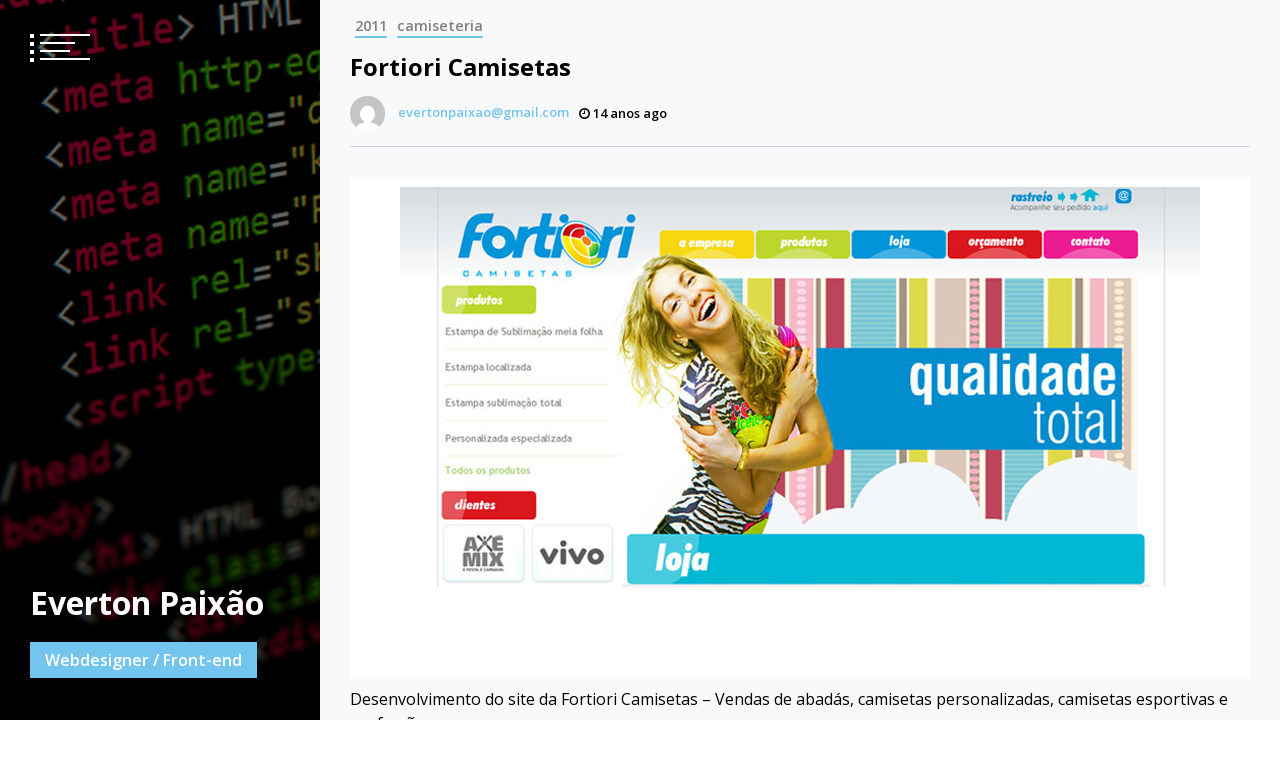

--- FILE ---
content_type: text/html; charset=UTF-8
request_url: https://evertonpaixao.com.br/fortiori-camisetas/
body_size: 14862
content:
<!doctype html>
<html dir="ltr" lang="pt-BR" prefix="og: https://ogp.me/ns#">
<head>
	<meta charset="UTF-8">
	<meta name="viewport" content="width=device-width, initial-scale=1">
	<link rel="profile" href="https://gmpg.org/xfn/11">

	<title>Fortiori Camisetas - Everton Paixão</title>

		<!-- All in One SEO 4.5.6 - aioseo.com -->
		<meta name="description" content="Desenvolvimento do site da Fortiori Camisetas - Vendas de abadás, camisetas personalizadas, camisetas esportivas e confecções. Site: www.fortiori.com.br - online Função: Produtor Web (Front-end) Créditos: Designer: Alex Veiga - Produtor Web: Everton Paixão Agência: Inovamidia" />
		<meta name="robots" content="max-image-preview:large" />
		<link rel="canonical" href="https://evertonpaixao.com.br/fortiori-camisetas/" />
		<meta name="generator" content="All in One SEO (AIOSEO) 4.5.6" />
		<meta property="og:locale" content="pt_BR" />
		<meta property="og:site_name" content="Everton Paixão - Webdesigner / Front-end" />
		<meta property="og:type" content="article" />
		<meta property="og:title" content="Fortiori Camisetas - Everton Paixão" />
		<meta property="og:description" content="Desenvolvimento do site da Fortiori Camisetas - Vendas de abadás, camisetas personalizadas, camisetas esportivas e confecções. Site: www.fortiori.com.br - online Função: Produtor Web (Front-end) Créditos: Designer: Alex Veiga - Produtor Web: Everton Paixão Agência: Inovamidia" />
		<meta property="og:url" content="https://evertonpaixao.com.br/fortiori-camisetas/" />
		<meta property="article:published_time" content="2011-12-01T00:31:42+00:00" />
		<meta property="article:modified_time" content="2011-12-01T00:31:42+00:00" />
		<meta name="twitter:card" content="summary" />
		<meta name="twitter:title" content="Fortiori Camisetas - Everton Paixão" />
		<meta name="twitter:description" content="Desenvolvimento do site da Fortiori Camisetas - Vendas de abadás, camisetas personalizadas, camisetas esportivas e confecções. Site: www.fortiori.com.br - online Função: Produtor Web (Front-end) Créditos: Designer: Alex Veiga - Produtor Web: Everton Paixão Agência: Inovamidia" />
		<script type="application/ld+json" class="aioseo-schema">
			{"@context":"https:\/\/schema.org","@graph":[{"@type":"BlogPosting","@id":"https:\/\/evertonpaixao.com.br\/fortiori-camisetas\/#blogposting","name":"Fortiori Camisetas - Everton Paix\u00e3o","headline":"Fortiori Camisetas","author":{"@id":"https:\/\/evertonpaixao.com.br\/author\/evertonpaixaogmail-com\/#author"},"publisher":{"@id":"https:\/\/evertonpaixao.com.br\/#organization"},"image":{"@type":"ImageObject","url":"https:\/\/evertonpaixao.com.br\/wp-content\/uploads\/2011\/11\/fortiori.jpg","width":800,"height":400},"datePublished":"2011-11-30T22:31:42+00:00","dateModified":"2011-11-30T22:31:42+00:00","inLanguage":"pt-BR","mainEntityOfPage":{"@id":"https:\/\/evertonpaixao.com.br\/fortiori-camisetas\/#webpage"},"isPartOf":{"@id":"https:\/\/evertonpaixao.com.br\/fortiori-camisetas\/#webpage"},"articleSection":"2011, camiseteria"},{"@type":"BreadcrumbList","@id":"https:\/\/evertonpaixao.com.br\/fortiori-camisetas\/#breadcrumblist","itemListElement":[{"@type":"ListItem","@id":"https:\/\/evertonpaixao.com.br\/#listItem","position":1,"name":"Dom\u00e9stica","item":"https:\/\/evertonpaixao.com.br\/","nextItem":"https:\/\/evertonpaixao.com.br\/fortiori-camisetas\/#listItem"},{"@type":"ListItem","@id":"https:\/\/evertonpaixao.com.br\/fortiori-camisetas\/#listItem","position":2,"name":"Fortiori Camisetas","previousItem":"https:\/\/evertonpaixao.com.br\/#listItem"}]},{"@type":"Organization","@id":"https:\/\/evertonpaixao.com.br\/#organization","name":"evertonpaixao.com.br","url":"https:\/\/evertonpaixao.com.br\/","logo":{"@type":"ImageObject","url":"1033","@id":"https:\/\/evertonpaixao.com.br\/fortiori-camisetas\/#organizationLogo"},"image":{"@id":"https:\/\/evertonpaixao.com.br\/#organizationLogo"}},{"@type":"Person","@id":"https:\/\/evertonpaixao.com.br\/author\/evertonpaixaogmail-com\/#author","url":"https:\/\/evertonpaixao.com.br\/author\/evertonpaixaogmail-com\/","name":"evertonpaixao@gmail.com","image":{"@type":"ImageObject","@id":"https:\/\/evertonpaixao.com.br\/fortiori-camisetas\/#authorImage","url":"https:\/\/secure.gravatar.com\/avatar\/2a3ae255f99116d9c18e64406a4f471b82e09b418d251ca1a394409cf6aaa811?s=96&d=mm&r=g","width":96,"height":96,"caption":"evertonpaixao@gmail.com"}},{"@type":"WebPage","@id":"https:\/\/evertonpaixao.com.br\/fortiori-camisetas\/#webpage","url":"https:\/\/evertonpaixao.com.br\/fortiori-camisetas\/","name":"Fortiori Camisetas - Everton Paix\u00e3o","description":"Desenvolvimento do site da Fortiori Camisetas - Vendas de abad\u00e1s, camisetas personalizadas, camisetas esportivas e confec\u00e7\u00f5es. Site: www.fortiori.com.br - online Fun\u00e7\u00e3o: Produtor Web (Front-end) Cr\u00e9ditos: Designer: Alex Veiga - Produtor Web: Everton Paix\u00e3o Ag\u00eancia: Inovamidia","inLanguage":"pt-BR","isPartOf":{"@id":"https:\/\/evertonpaixao.com.br\/#website"},"breadcrumb":{"@id":"https:\/\/evertonpaixao.com.br\/fortiori-camisetas\/#breadcrumblist"},"author":{"@id":"https:\/\/evertonpaixao.com.br\/author\/evertonpaixaogmail-com\/#author"},"creator":{"@id":"https:\/\/evertonpaixao.com.br\/author\/evertonpaixaogmail-com\/#author"},"image":{"@type":"ImageObject","url":"https:\/\/evertonpaixao.com.br\/wp-content\/uploads\/2011\/11\/fortiori.jpg","@id":"https:\/\/evertonpaixao.com.br\/fortiori-camisetas\/#mainImage","width":800,"height":400},"primaryImageOfPage":{"@id":"https:\/\/evertonpaixao.com.br\/fortiori-camisetas\/#mainImage"},"datePublished":"2011-11-30T22:31:42+00:00","dateModified":"2011-11-30T22:31:42+00:00"},{"@type":"WebSite","@id":"https:\/\/evertonpaixao.com.br\/#website","url":"https:\/\/evertonpaixao.com.br\/","name":"Everton Paix\u00e3o","description":"Webdesigner \/ Front-end","inLanguage":"pt-BR","publisher":{"@id":"https:\/\/evertonpaixao.com.br\/#organization"}}]}
		</script>
		<!-- All in One SEO -->

<link rel='dns-prefetch' href='//fonts.googleapis.com' />
<link rel="alternate" type="application/rss+xml" title="Feed para Everton Paixão &raquo;" href="https://evertonpaixao.com.br/feed/" />
<link rel="alternate" type="application/rss+xml" title="Feed de comentários para Everton Paixão &raquo;" href="https://evertonpaixao.com.br/comments/feed/" />
<link rel="alternate" type="application/rss+xml" title="Feed de comentários para Everton Paixão &raquo; Fortiori Camisetas" href="https://evertonpaixao.com.br/fortiori-camisetas/feed/" />
<link rel="alternate" title="oEmbed (JSON)" type="application/json+oembed" href="https://evertonpaixao.com.br/wp-json/oembed/1.0/embed?url=https%3A%2F%2Fevertonpaixao.com.br%2Ffortiori-camisetas%2F" />
<link rel="alternate" title="oEmbed (XML)" type="text/xml+oembed" href="https://evertonpaixao.com.br/wp-json/oembed/1.0/embed?url=https%3A%2F%2Fevertonpaixao.com.br%2Ffortiori-camisetas%2F&#038;format=xml" />
		<!-- This site uses the Google Analytics by MonsterInsights plugin v8.24.0 - Using Analytics tracking - https://www.monsterinsights.com/ -->
		<!-- Note: MonsterInsights is not currently configured on this site. The site owner needs to authenticate with Google Analytics in the MonsterInsights settings panel. -->
					<!-- No tracking code set -->
				<!-- / Google Analytics by MonsterInsights -->
		<style id='wp-img-auto-sizes-contain-inline-css' type='text/css'>
img:is([sizes=auto i],[sizes^="auto," i]){contain-intrinsic-size:3000px 1500px}
/*# sourceURL=wp-img-auto-sizes-contain-inline-css */
</style>

<style id='wp-emoji-styles-inline-css' type='text/css'>

	img.wp-smiley, img.emoji {
		display: inline !important;
		border: none !important;
		box-shadow: none !important;
		height: 1em !important;
		width: 1em !important;
		margin: 0 0.07em !important;
		vertical-align: -0.1em !important;
		background: none !important;
		padding: 0 !important;
	}
/*# sourceURL=wp-emoji-styles-inline-css */
</style>
<link rel='stylesheet' id='wp-block-library-css' href='https://evertonpaixao.com.br/wp-includes/css/dist/block-library/style.min.css?ver=6.9' type='text/css' media='all' />
<style id='global-styles-inline-css' type='text/css'>
:root{--wp--preset--aspect-ratio--square: 1;--wp--preset--aspect-ratio--4-3: 4/3;--wp--preset--aspect-ratio--3-4: 3/4;--wp--preset--aspect-ratio--3-2: 3/2;--wp--preset--aspect-ratio--2-3: 2/3;--wp--preset--aspect-ratio--16-9: 16/9;--wp--preset--aspect-ratio--9-16: 9/16;--wp--preset--color--black: #000000;--wp--preset--color--cyan-bluish-gray: #abb8c3;--wp--preset--color--white: #ffffff;--wp--preset--color--pale-pink: #f78da7;--wp--preset--color--vivid-red: #cf2e2e;--wp--preset--color--luminous-vivid-orange: #ff6900;--wp--preset--color--luminous-vivid-amber: #fcb900;--wp--preset--color--light-green-cyan: #7bdcb5;--wp--preset--color--vivid-green-cyan: #00d084;--wp--preset--color--pale-cyan-blue: #8ed1fc;--wp--preset--color--vivid-cyan-blue: #0693e3;--wp--preset--color--vivid-purple: #9b51e0;--wp--preset--gradient--vivid-cyan-blue-to-vivid-purple: linear-gradient(135deg,rgb(6,147,227) 0%,rgb(155,81,224) 100%);--wp--preset--gradient--light-green-cyan-to-vivid-green-cyan: linear-gradient(135deg,rgb(122,220,180) 0%,rgb(0,208,130) 100%);--wp--preset--gradient--luminous-vivid-amber-to-luminous-vivid-orange: linear-gradient(135deg,rgb(252,185,0) 0%,rgb(255,105,0) 100%);--wp--preset--gradient--luminous-vivid-orange-to-vivid-red: linear-gradient(135deg,rgb(255,105,0) 0%,rgb(207,46,46) 100%);--wp--preset--gradient--very-light-gray-to-cyan-bluish-gray: linear-gradient(135deg,rgb(238,238,238) 0%,rgb(169,184,195) 100%);--wp--preset--gradient--cool-to-warm-spectrum: linear-gradient(135deg,rgb(74,234,220) 0%,rgb(151,120,209) 20%,rgb(207,42,186) 40%,rgb(238,44,130) 60%,rgb(251,105,98) 80%,rgb(254,248,76) 100%);--wp--preset--gradient--blush-light-purple: linear-gradient(135deg,rgb(255,206,236) 0%,rgb(152,150,240) 100%);--wp--preset--gradient--blush-bordeaux: linear-gradient(135deg,rgb(254,205,165) 0%,rgb(254,45,45) 50%,rgb(107,0,62) 100%);--wp--preset--gradient--luminous-dusk: linear-gradient(135deg,rgb(255,203,112) 0%,rgb(199,81,192) 50%,rgb(65,88,208) 100%);--wp--preset--gradient--pale-ocean: linear-gradient(135deg,rgb(255,245,203) 0%,rgb(182,227,212) 50%,rgb(51,167,181) 100%);--wp--preset--gradient--electric-grass: linear-gradient(135deg,rgb(202,248,128) 0%,rgb(113,206,126) 100%);--wp--preset--gradient--midnight: linear-gradient(135deg,rgb(2,3,129) 0%,rgb(40,116,252) 100%);--wp--preset--font-size--small: 13px;--wp--preset--font-size--medium: 20px;--wp--preset--font-size--large: 36px;--wp--preset--font-size--x-large: 42px;--wp--preset--spacing--20: 0.44rem;--wp--preset--spacing--30: 0.67rem;--wp--preset--spacing--40: 1rem;--wp--preset--spacing--50: 1.5rem;--wp--preset--spacing--60: 2.25rem;--wp--preset--spacing--70: 3.38rem;--wp--preset--spacing--80: 5.06rem;--wp--preset--shadow--natural: 6px 6px 9px rgba(0, 0, 0, 0.2);--wp--preset--shadow--deep: 12px 12px 50px rgba(0, 0, 0, 0.4);--wp--preset--shadow--sharp: 6px 6px 0px rgba(0, 0, 0, 0.2);--wp--preset--shadow--outlined: 6px 6px 0px -3px rgb(255, 255, 255), 6px 6px rgb(0, 0, 0);--wp--preset--shadow--crisp: 6px 6px 0px rgb(0, 0, 0);}:where(.is-layout-flex){gap: 0.5em;}:where(.is-layout-grid){gap: 0.5em;}body .is-layout-flex{display: flex;}.is-layout-flex{flex-wrap: wrap;align-items: center;}.is-layout-flex > :is(*, div){margin: 0;}body .is-layout-grid{display: grid;}.is-layout-grid > :is(*, div){margin: 0;}:where(.wp-block-columns.is-layout-flex){gap: 2em;}:where(.wp-block-columns.is-layout-grid){gap: 2em;}:where(.wp-block-post-template.is-layout-flex){gap: 1.25em;}:where(.wp-block-post-template.is-layout-grid){gap: 1.25em;}.has-black-color{color: var(--wp--preset--color--black) !important;}.has-cyan-bluish-gray-color{color: var(--wp--preset--color--cyan-bluish-gray) !important;}.has-white-color{color: var(--wp--preset--color--white) !important;}.has-pale-pink-color{color: var(--wp--preset--color--pale-pink) !important;}.has-vivid-red-color{color: var(--wp--preset--color--vivid-red) !important;}.has-luminous-vivid-orange-color{color: var(--wp--preset--color--luminous-vivid-orange) !important;}.has-luminous-vivid-amber-color{color: var(--wp--preset--color--luminous-vivid-amber) !important;}.has-light-green-cyan-color{color: var(--wp--preset--color--light-green-cyan) !important;}.has-vivid-green-cyan-color{color: var(--wp--preset--color--vivid-green-cyan) !important;}.has-pale-cyan-blue-color{color: var(--wp--preset--color--pale-cyan-blue) !important;}.has-vivid-cyan-blue-color{color: var(--wp--preset--color--vivid-cyan-blue) !important;}.has-vivid-purple-color{color: var(--wp--preset--color--vivid-purple) !important;}.has-black-background-color{background-color: var(--wp--preset--color--black) !important;}.has-cyan-bluish-gray-background-color{background-color: var(--wp--preset--color--cyan-bluish-gray) !important;}.has-white-background-color{background-color: var(--wp--preset--color--white) !important;}.has-pale-pink-background-color{background-color: var(--wp--preset--color--pale-pink) !important;}.has-vivid-red-background-color{background-color: var(--wp--preset--color--vivid-red) !important;}.has-luminous-vivid-orange-background-color{background-color: var(--wp--preset--color--luminous-vivid-orange) !important;}.has-luminous-vivid-amber-background-color{background-color: var(--wp--preset--color--luminous-vivid-amber) !important;}.has-light-green-cyan-background-color{background-color: var(--wp--preset--color--light-green-cyan) !important;}.has-vivid-green-cyan-background-color{background-color: var(--wp--preset--color--vivid-green-cyan) !important;}.has-pale-cyan-blue-background-color{background-color: var(--wp--preset--color--pale-cyan-blue) !important;}.has-vivid-cyan-blue-background-color{background-color: var(--wp--preset--color--vivid-cyan-blue) !important;}.has-vivid-purple-background-color{background-color: var(--wp--preset--color--vivid-purple) !important;}.has-black-border-color{border-color: var(--wp--preset--color--black) !important;}.has-cyan-bluish-gray-border-color{border-color: var(--wp--preset--color--cyan-bluish-gray) !important;}.has-white-border-color{border-color: var(--wp--preset--color--white) !important;}.has-pale-pink-border-color{border-color: var(--wp--preset--color--pale-pink) !important;}.has-vivid-red-border-color{border-color: var(--wp--preset--color--vivid-red) !important;}.has-luminous-vivid-orange-border-color{border-color: var(--wp--preset--color--luminous-vivid-orange) !important;}.has-luminous-vivid-amber-border-color{border-color: var(--wp--preset--color--luminous-vivid-amber) !important;}.has-light-green-cyan-border-color{border-color: var(--wp--preset--color--light-green-cyan) !important;}.has-vivid-green-cyan-border-color{border-color: var(--wp--preset--color--vivid-green-cyan) !important;}.has-pale-cyan-blue-border-color{border-color: var(--wp--preset--color--pale-cyan-blue) !important;}.has-vivid-cyan-blue-border-color{border-color: var(--wp--preset--color--vivid-cyan-blue) !important;}.has-vivid-purple-border-color{border-color: var(--wp--preset--color--vivid-purple) !important;}.has-vivid-cyan-blue-to-vivid-purple-gradient-background{background: var(--wp--preset--gradient--vivid-cyan-blue-to-vivid-purple) !important;}.has-light-green-cyan-to-vivid-green-cyan-gradient-background{background: var(--wp--preset--gradient--light-green-cyan-to-vivid-green-cyan) !important;}.has-luminous-vivid-amber-to-luminous-vivid-orange-gradient-background{background: var(--wp--preset--gradient--luminous-vivid-amber-to-luminous-vivid-orange) !important;}.has-luminous-vivid-orange-to-vivid-red-gradient-background{background: var(--wp--preset--gradient--luminous-vivid-orange-to-vivid-red) !important;}.has-very-light-gray-to-cyan-bluish-gray-gradient-background{background: var(--wp--preset--gradient--very-light-gray-to-cyan-bluish-gray) !important;}.has-cool-to-warm-spectrum-gradient-background{background: var(--wp--preset--gradient--cool-to-warm-spectrum) !important;}.has-blush-light-purple-gradient-background{background: var(--wp--preset--gradient--blush-light-purple) !important;}.has-blush-bordeaux-gradient-background{background: var(--wp--preset--gradient--blush-bordeaux) !important;}.has-luminous-dusk-gradient-background{background: var(--wp--preset--gradient--luminous-dusk) !important;}.has-pale-ocean-gradient-background{background: var(--wp--preset--gradient--pale-ocean) !important;}.has-electric-grass-gradient-background{background: var(--wp--preset--gradient--electric-grass) !important;}.has-midnight-gradient-background{background: var(--wp--preset--gradient--midnight) !important;}.has-small-font-size{font-size: var(--wp--preset--font-size--small) !important;}.has-medium-font-size{font-size: var(--wp--preset--font-size--medium) !important;}.has-large-font-size{font-size: var(--wp--preset--font-size--large) !important;}.has-x-large-font-size{font-size: var(--wp--preset--font-size--x-large) !important;}
/*# sourceURL=global-styles-inline-css */
</style>

<style id='classic-theme-styles-inline-css' type='text/css'>
/*! This file is auto-generated */
.wp-block-button__link{color:#fff;background-color:#32373c;border-radius:9999px;box-shadow:none;text-decoration:none;padding:calc(.667em + 2px) calc(1.333em + 2px);font-size:1.125em}.wp-block-file__button{background:#32373c;color:#fff;text-decoration:none}
/*# sourceURL=/wp-includes/css/classic-themes.min.css */
</style>
<link rel='stylesheet' id='font-awesome-css' href='https://evertonpaixao.com.br/wp-content/themes/eportfolio/assets/libraries/font-awesome/css/font-awesome.min.css?ver=6.9' type='text/css' media='all' />
<link rel='stylesheet' id='slick-css' href='https://evertonpaixao.com.br/wp-content/themes/eportfolio/assets/libraries/slick/css/slick.css?ver=6.9' type='text/css' media='all' />
<link rel='stylesheet' id='magnific-css' href='https://evertonpaixao.com.br/wp-content/themes/eportfolio/assets/libraries/magnific/css/magnific-popup.css?ver=6.9' type='text/css' media='all' />
<link rel='stylesheet' id='eportfolio-google-fonts-css' href='https://fonts.googleapis.com/css?family=Open%20Sans:300,300i,400,400i,600,600i,700,700i,800,800i' type='text/css' media='all' />
<link rel='stylesheet' id='eportfolio-style-css' href='https://evertonpaixao.com.br/wp-content/themes/eportfolio/style.css?ver=6.9' type='text/css' media='all' />
<style id='eportfolio-style-inline-css' type='text/css'>

			.post-navigation .nav-previous { background-image: url(https://evertonpaixao.com.br/wp-content/uploads/2011/11/6241577295_8e8db22d79_z.jpg); }
			.post-navigation .nav-previous .post-title, .post-navigation .nav-previous a:hover .post-title, .post-navigation .nav-previous .meta-nav { color: #fff; }
			.post-navigation .nav-previous a:before { background-color: rgba(0, 0, 0, 0.4); }
		
			.post-navigation .nav-next { background-image: url(https://evertonpaixao.com.br/wp-content/uploads/2011/11/inovamidia.jpg); border-top: 0; }
			.post-navigation .nav-next .post-title, .post-navigation .nav-next a:hover .post-title, .post-navigation .nav-next .meta-nav { color: #fff; }
			.post-navigation .nav-next a:before { background-color: rgba(0, 0, 0, 0.4); }
		
/*# sourceURL=eportfolio-style-inline-css */
</style>
<script type="text/javascript" src="https://evertonpaixao.com.br/wp-includes/js/jquery/jquery.min.js?ver=3.7.1" id="jquery-core-js"></script>
<script type="text/javascript" src="https://evertonpaixao.com.br/wp-includes/js/jquery/jquery-migrate.min.js?ver=3.4.1" id="jquery-migrate-js"></script>
<link rel="https://api.w.org/" href="https://evertonpaixao.com.br/wp-json/" /><link rel="alternate" title="JSON" type="application/json" href="https://evertonpaixao.com.br/wp-json/wp/v2/posts/275" /><link rel="EditURI" type="application/rsd+xml" title="RSD" href="https://evertonpaixao.com.br/xmlrpc.php?rsd" />
<meta name="generator" content="WordPress 6.9" />
<link rel='shortlink' href='https://evertonpaixao.com.br/?p=275' />
<link rel="pingback" href="https://evertonpaixao.com.br/xmlrpc.php"><style type="text/css">.recentcomments a{display:inline !important;padding:0 !important;margin:0 !important;}</style>		<style type="text/css">
					.site-title a,
			.site-description {
				color: #ffffff;
			}
				</style>
				<style type="text/css" id="wp-custom-css">
			.twp-not-found .search-form .search-submit, .twp-header .site-branding .site-description, .twp-close-icon span, .page-title span:after, .widget-title:after, .pagination .page-numbers.current, .pagination .post-page-numbers.current, .page-links .page-numbers.current, .page-links .post-page-numbers.current {
background:#73c5ee}

.twp-preloader {
    background-color: #73c5ee;
}

.comments-area .comment-respond .comment-form .logged-in-as a:hover, .comments-area .comment-list li .comment-reply-link:hover, .posts-navigation a:hover, .pagination .page-numbers:hover, .pagination .post-page-numbers:hover, .page-links .page-numbers:hover, .page-links .post-page-numbers:hover, .twp-border-btn.twp-border-btn-white:hover {
    border-color: #73c5ee;
    color: white;
}

p a,
p a:visited{
    color: #73c5ee;
}

.comment-form input[type=submit], .comments-area .comment-respond .comment-form .logged-in-as a, .comments-area .comment-list li .comment-reply-link {
    border-color: #73c5ee;
}

.twp-single-article .entry-footer .tags-links a, .pagination .page-numbers.current, .pagination .post-page-numbers.current, .page-links .page-numbers.current, .page-links .post-page-numbers.current, .twp-categories.twp-categories-with-line li {
    border-color: #73c5ee;
}

.comment-form input[type=submit]:hover {
    background-color: #73c5ee;
    color: white;
	cursor:pointer
}

a:hover {
    color: #73c5ee;
}

.twp-header a:hover {
    color: #73c5ee;
}

.twp-overlay-image-hover:before {
    background-color: rgb(115 197 238 / 70%);    
}

.twp-categories ul li a:hover {
    color: #73c5ee;
}

.twp-gallery-grid-section span.twp-active {
    background-color: #73c5ee;
}

.comments-area .comment-respond .comment-form .logged-in-as a:after, .comments-area .comment-list li .comment-reply-link:after, .posts-navigation a:after, .pagination .page-numbers:after, .pagination .post-page-numbers:after, .page-links .page-numbers:after, .page-links .post-page-numbers:after, .twp-border-btn.twp-border-btn-white:after {
	background-color:#73c5ee
}

.twp-single-article .entry-header .twp-author-meta a {
    color: #73c5ee;
}

.twp-blog-slider-section .twp-blog-slider .twp-blog-post:before {
    background-color: #73c5ee;
}		</style>
		<style id="wpforms-css-vars-root">
				:root {
					--wpforms-field-border-radius: 3px;
--wpforms-field-background-color: #ffffff;
--wpforms-field-border-color: rgba( 0, 0, 0, 0.25 );
--wpforms-field-text-color: rgba( 0, 0, 0, 0.7 );
--wpforms-label-color: rgba( 0, 0, 0, 0.85 );
--wpforms-label-sublabel-color: rgba( 0, 0, 0, 0.55 );
--wpforms-label-error-color: #d63637;
--wpforms-button-border-radius: 3px;
--wpforms-button-background-color: #066aab;
--wpforms-button-text-color: #ffffff;
--wpforms-field-size-input-height: 43px;
--wpforms-field-size-input-spacing: 15px;
--wpforms-field-size-font-size: 16px;
--wpforms-field-size-line-height: 19px;
--wpforms-field-size-padding-h: 14px;
--wpforms-field-size-checkbox-size: 16px;
--wpforms-field-size-sublabel-spacing: 5px;
--wpforms-field-size-icon-size: 1;
--wpforms-label-size-font-size: 16px;
--wpforms-label-size-line-height: 19px;
--wpforms-label-size-sublabel-font-size: 14px;
--wpforms-label-size-sublabel-line-height: 17px;
--wpforms-button-size-font-size: 17px;
--wpforms-button-size-height: 41px;
--wpforms-button-size-padding-h: 15px;
--wpforms-button-size-margin-top: 10px;

				}
			</style></head>

<body class="wp-singular post-template-default single single-post postid-275 single-format-standard wp-theme-eportfolio no-sidebar">
		<div id="page" class="site twp-page-content">
		<a class="skip-link screen-reader-text" href="#content">Skip to content</a>
				<header id="masthead" class="site-header twp-header  data-bg twp-overlay-black" data-background="https://evertonpaixao.com.br/wp-content/uploads/2022/05/html.jpg">
			<div class="twp-menu-section twp-w-100">
				<div class="twp-menu-icon twp-white-menu-icon" id="twp-menu-icon">
					<button>
						<span></span>
						<span></span>
						<span></span>
						<span></span>
					</button>
				</div>
                			</div>
			<div class="site-branding">
				<div class="twp-wrapper">
										<h1 class="site-title"><a href="https://evertonpaixao.com.br/" rel="home">Everton Paixão</a></h1>
					
											<p class="site-description">Webdesigner / Front-end</p>
															
					
				</div>
				
			</div><!-- .site-branding -->

		
			<!-- primary nav -->
			<nav id="site-navigation" class="main-navigation twp-nav-section">
				<button class="menu-toggle" aria-controls="primary-menu" aria-expanded="false">Primary Menu</button>
							</nav><!-- #site-navigation -->
		</header><!-- #masthead -->
        
        			<div class="twp-preloader" id="preloader">
				<div class="status" id="status">
					<div class="twp-square"></div>
					<div class="twp-square"></div>
					<div class="twp-square"></div>
					<div class="twp-square"></div>
				</div>
				<div class="twp-preloader" id="preloader">
					<div class="status" id="status">
						<div class="twp-square"></div>
						<div class="twp-square"></div>
						<div class="twp-square"></div>
						<div class="twp-square"></div>
					</div>
				</div>
			</div>
				<div id="content" class="content-area twp-min-height">
	<div id="primary" class="content-area">
		<main id="main" class="site-main">

		
<article id="post-275" class="twp-single-article post-275 post type-post status-publish format-standard has-post-thumbnail hentry category-6 category-camiseteria">
	<header class="entry-header">
		<div class="twp-categories twp-categories-with-line">
			<ul class="cat-links"><li>
                             <a href="https://evertonpaixao.com.br/category/2011/"> 
                                 2011
                             </a>
                        </li><li>
                             <a href="https://evertonpaixao.com.br/category/camiseteria/"> 
                                 camiseteria
                             </a>
                        </li></ul>		</div>
		<h2 class="entry-title">Fortiori Camisetas</h2>			<div class="twp-author-meta">
				
			<a href="https://evertonpaixao.com.br/author/evertonpaixaogmail-com/">
				<span class="twp-author-image"><img src="https://secure.gravatar.com/avatar/2a3ae255f99116d9c18e64406a4f471b82e09b418d251ca1a394409cf6aaa811?s=150&#038;d=mm&#038;r=g"></span>
				<span class="twp-author-caption">evertonpaixao@gmail.com</span>
			</a>
        
        	    <span class="twp-post-date">
					<i class="fa fa-clock-o"></i>
        	        14 anos ago        	</span>

            			</div><!-- .entry-meta -->
	</header><!-- .entry-header -->

	
			<div class="post-thumbnail">
				<img width="800" height="400" src="https://evertonpaixao.com.br/wp-content/uploads/2011/11/fortiori.jpg" class="attachment-post-thumbnail size-post-thumbnail wp-post-image" alt="" decoding="async" fetchpriority="high" srcset="https://evertonpaixao.com.br/wp-content/uploads/2011/11/fortiori.jpg 800w, https://evertonpaixao.com.br/wp-content/uploads/2011/11/fortiori-300x150.jpg 300w, https://evertonpaixao.com.br/wp-content/uploads/2011/11/fortiori-200x100.jpg 200w, https://evertonpaixao.com.br/wp-content/uploads/2011/11/fortiori-515x258.jpg 515w" sizes="(max-width: 800px) 100vw, 800px" />			</div><!-- .post-thumbnail -->

		
	<div class="entry-content">
		<p>Desenvolvimento do site da Fortiori Camisetas &#8211; Vendas de abadás, camisetas personalizadas, camisetas esportivas e confecções.<br />
<span id="more-275"></span><br />
<strong>Site:</strong> <a href="http://www.fortiori.com.br" target="_blank">www.fortiori.com.br</a> &#8211; <span class="online">online</span><br />
<br />
<strong>Função:</strong> Produtor Web (Front-end)<br />
<br />
<strong>Créditos:</strong> <i>Designer:</i> Alex Veiga &#8211; <i>Produtor Web:</i> Everton Paixão<br />
<br />
<strong>Agência:</strong> Inovamidia</p>
	</div><!-- .entry-content -->

	<footer class="entry-footer">
			</footer><!-- .entry-footer -->
</article><!-- #post-275 -->

	<nav class="navigation post-navigation" aria-label="Posts">
		<h2 class="screen-reader-text">Navegação de Post</h2>
		<div class="nav-links"><div class="nav-previous"><a href="https://evertonpaixao.com.br/cav-caixa-assistencial-veicular/" rel="prev">cav &#8211; caixa assistencial veicular</a></div><div class="nav-next"><a href="https://evertonpaixao.com.br/inovamidia-comunicacao-visual/" rel="next">inovamidia comunicacao visual</a></div></div>
	</nav>
<div id="comments" class="comments-area twp-comments-section">

		<div id="respond" class="comment-respond">
		<h3 id="reply-title" class="comment-reply-title">Deixe um comentário <small><a rel="nofollow" id="cancel-comment-reply-link" href="/fortiori-camisetas/#respond" style="display:none;">Cancelar resposta</a></small></h3><form action="https://evertonpaixao.com.br/wp-comments-post.php" method="post" id="commentform" class="comment-form"><p class="comment-notes"><span id="email-notes">O seu endereço de e-mail não será publicado.</span> <span class="required-field-message">Campos obrigatórios são marcados com <span class="required">*</span></span></p><p class="comment-form-comment"><label for="comment">Comentário <span class="required">*</span></label> <textarea id="comment" name="comment" cols="45" rows="8" maxlength="65525" required></textarea></p><p class="comment-form-author"><label for="author">Nome <span class="required">*</span></label> <input id="author" name="author" type="text" value="" size="30" maxlength="245" autocomplete="name" required /></p>
<p class="comment-form-email"><label for="email">E-mail <span class="required">*</span></label> <input id="email" name="email" type="email" value="" size="30" maxlength="100" aria-describedby="email-notes" autocomplete="email" required /></p>
<p class="comment-form-url"><label for="url">Site</label> <input id="url" name="url" type="url" value="" size="30" maxlength="200" autocomplete="url" /></p>
<p class="comment-form-cookies-consent"><input id="wp-comment-cookies-consent" name="wp-comment-cookies-consent" type="checkbox" value="yes" /> <label for="wp-comment-cookies-consent">Salvar meus dados neste navegador para a próxima vez que eu comentar.</label></p>
<p class="form-submit"><input name="submit" type="submit" id="submit" class="submit" value="Publicar comentário" /> <input type='hidden' name='comment_post_ID' value='275' id='comment_post_ID' />
<input type='hidden' name='comment_parent' id='comment_parent' value='0' />
</p></form>	</div><!-- #respond -->
	
</div><!-- #comments -->

		</main><!-- #main -->
	</div><!-- #primary -->

	
<aside id="secondary" class="widget-area">
	<section id="search-1" class="widget widget_search"><form role="search" method="get" class="search-form" action="https://evertonpaixao.com.br/">
				<label>
					<span class="screen-reader-text">Pesquisar por:</span>
					<input type="search" class="search-field" placeholder="Pesquisar &hellip;" value="" name="s" />
				</label>
				<input type="submit" class="search-submit" value="Pesquisar" />
			</form></section>
		<section id="recent-posts-1" class="widget widget_recent_entries">
		<h2 class="widget-title">Posts recentes</h2>
		<ul>
											<li>
					<a href="https://evertonpaixao.com.br/b-motion-fitness/">B Motion Fitness</a>
									</li>
											<li>
					<a href="https://evertonpaixao.com.br/reveillon-coqueiral/">Réveillon Coqueiral</a>
									</li>
											<li>
					<a href="https://evertonpaixao.com.br/fiori-cascais/">Fiori Cascais</a>
									</li>
											<li>
					<a href="https://evertonpaixao.com.br/inbound-getaway/">Inbound Getaway</a>
									</li>
											<li>
					<a href="https://evertonpaixao.com.br/jac-advocacia/">JAC Advocacia</a>
									</li>
					</ul>

		</section><section id="recent-comments-1" class="widget widget_recent_comments"><h2 class="widget-title">Comentários</h2><ul id="recentcomments"></ul></section><section id="archives-1" class="widget widget_archive"><h2 class="widget-title">Arquivos</h2>
			<ul>
					<li><a href='https://evertonpaixao.com.br/2025/11/'>novembro 2025</a></li>
	<li><a href='https://evertonpaixao.com.br/2025/07/'>julho 2025</a></li>
	<li><a href='https://evertonpaixao.com.br/2025/04/'>abril 2025</a></li>
	<li><a href='https://evertonpaixao.com.br/2024/12/'>dezembro 2024</a></li>
	<li><a href='https://evertonpaixao.com.br/2024/10/'>outubro 2024</a></li>
	<li><a href='https://evertonpaixao.com.br/2024/05/'>maio 2024</a></li>
	<li><a href='https://evertonpaixao.com.br/2024/04/'>abril 2024</a></li>
	<li><a href='https://evertonpaixao.com.br/2024/03/'>março 2024</a></li>
	<li><a href='https://evertonpaixao.com.br/2023/07/'>julho 2023</a></li>
	<li><a href='https://evertonpaixao.com.br/2023/01/'>janeiro 2023</a></li>
	<li><a href='https://evertonpaixao.com.br/2022/12/'>dezembro 2022</a></li>
	<li><a href='https://evertonpaixao.com.br/2022/10/'>outubro 2022</a></li>
	<li><a href='https://evertonpaixao.com.br/2022/07/'>julho 2022</a></li>
	<li><a href='https://evertonpaixao.com.br/2022/06/'>junho 2022</a></li>
	<li><a href='https://evertonpaixao.com.br/2022/05/'>maio 2022</a></li>
	<li><a href='https://evertonpaixao.com.br/2022/04/'>abril 2022</a></li>
	<li><a href='https://evertonpaixao.com.br/2021/11/'>novembro 2021</a></li>
	<li><a href='https://evertonpaixao.com.br/2021/08/'>agosto 2021</a></li>
	<li><a href='https://evertonpaixao.com.br/2021/07/'>julho 2021</a></li>
	<li><a href='https://evertonpaixao.com.br/2021/05/'>maio 2021</a></li>
	<li><a href='https://evertonpaixao.com.br/2020/12/'>dezembro 2020</a></li>
	<li><a href='https://evertonpaixao.com.br/2020/11/'>novembro 2020</a></li>
	<li><a href='https://evertonpaixao.com.br/2020/10/'>outubro 2020</a></li>
	<li><a href='https://evertonpaixao.com.br/2019/10/'>outubro 2019</a></li>
	<li><a href='https://evertonpaixao.com.br/2019/06/'>junho 2019</a></li>
	<li><a href='https://evertonpaixao.com.br/2019/02/'>fevereiro 2019</a></li>
	<li><a href='https://evertonpaixao.com.br/2019/01/'>janeiro 2019</a></li>
	<li><a href='https://evertonpaixao.com.br/2018/12/'>dezembro 2018</a></li>
	<li><a href='https://evertonpaixao.com.br/2018/09/'>setembro 2018</a></li>
	<li><a href='https://evertonpaixao.com.br/2017/11/'>novembro 2017</a></li>
	<li><a href='https://evertonpaixao.com.br/2017/06/'>junho 2017</a></li>
	<li><a href='https://evertonpaixao.com.br/2017/05/'>maio 2017</a></li>
	<li><a href='https://evertonpaixao.com.br/2017/04/'>abril 2017</a></li>
	<li><a href='https://evertonpaixao.com.br/2016/12/'>dezembro 2016</a></li>
	<li><a href='https://evertonpaixao.com.br/2016/06/'>junho 2016</a></li>
	<li><a href='https://evertonpaixao.com.br/2016/05/'>maio 2016</a></li>
	<li><a href='https://evertonpaixao.com.br/2016/04/'>abril 2016</a></li>
	<li><a href='https://evertonpaixao.com.br/2016/03/'>março 2016</a></li>
	<li><a href='https://evertonpaixao.com.br/2015/11/'>novembro 2015</a></li>
	<li><a href='https://evertonpaixao.com.br/2015/09/'>setembro 2015</a></li>
	<li><a href='https://evertonpaixao.com.br/2015/08/'>agosto 2015</a></li>
	<li><a href='https://evertonpaixao.com.br/2015/04/'>abril 2015</a></li>
	<li><a href='https://evertonpaixao.com.br/2015/02/'>fevereiro 2015</a></li>
	<li><a href='https://evertonpaixao.com.br/2014/11/'>novembro 2014</a></li>
	<li><a href='https://evertonpaixao.com.br/2014/09/'>setembro 2014</a></li>
	<li><a href='https://evertonpaixao.com.br/2014/08/'>agosto 2014</a></li>
	<li><a href='https://evertonpaixao.com.br/2014/01/'>janeiro 2014</a></li>
	<li><a href='https://evertonpaixao.com.br/2013/10/'>outubro 2013</a></li>
	<li><a href='https://evertonpaixao.com.br/2013/08/'>agosto 2013</a></li>
	<li><a href='https://evertonpaixao.com.br/2013/07/'>julho 2013</a></li>
	<li><a href='https://evertonpaixao.com.br/2013/05/'>maio 2013</a></li>
	<li><a href='https://evertonpaixao.com.br/2013/04/'>abril 2013</a></li>
	<li><a href='https://evertonpaixao.com.br/2013/03/'>março 2013</a></li>
	<li><a href='https://evertonpaixao.com.br/2012/10/'>outubro 2012</a></li>
	<li><a href='https://evertonpaixao.com.br/2012/09/'>setembro 2012</a></li>
	<li><a href='https://evertonpaixao.com.br/2012/07/'>julho 2012</a></li>
	<li><a href='https://evertonpaixao.com.br/2012/06/'>junho 2012</a></li>
	<li><a href='https://evertonpaixao.com.br/2012/05/'>maio 2012</a></li>
	<li><a href='https://evertonpaixao.com.br/2012/04/'>abril 2012</a></li>
	<li><a href='https://evertonpaixao.com.br/2011/12/'>dezembro 2011</a></li>
	<li><a href='https://evertonpaixao.com.br/2011/11/'>novembro 2011</a></li>
	<li><a href='https://evertonpaixao.com.br/2011/10/'>outubro 2011</a></li>
	<li><a href='https://evertonpaixao.com.br/2011/08/'>agosto 2011</a></li>
	<li><a href='https://evertonpaixao.com.br/2011/05/'>maio 2011</a></li>
	<li><a href='https://evertonpaixao.com.br/2011/04/'>abril 2011</a></li>
	<li><a href='https://evertonpaixao.com.br/2011/03/'>março 2011</a></li>
	<li><a href='https://evertonpaixao.com.br/2011/02/'>fevereiro 2011</a></li>
			</ul>

			</section><section id="categories-1" class="widget widget_categories"><h2 class="widget-title">Categorias</h2>
			<ul>
					<li class="cat-item cat-item-6"><a href="https://evertonpaixao.com.br/category/2011/">2011</a>
</li>
	<li class="cat-item cat-item-16"><a href="https://evertonpaixao.com.br/category/2012/">2012</a>
</li>
	<li class="cat-item cat-item-20"><a href="https://evertonpaixao.com.br/category/2013/">2013</a>
</li>
	<li class="cat-item cat-item-24"><a href="https://evertonpaixao.com.br/category/2014/">2014</a>
</li>
	<li class="cat-item cat-item-25"><a href="https://evertonpaixao.com.br/category/2015/">2015</a>
</li>
	<li class="cat-item cat-item-28"><a href="https://evertonpaixao.com.br/category/2016/">2016</a>
</li>
	<li class="cat-item cat-item-32"><a href="https://evertonpaixao.com.br/category/2017/">2017</a>
</li>
	<li class="cat-item cat-item-33"><a href="https://evertonpaixao.com.br/category/2018/">2018</a>
</li>
	<li class="cat-item cat-item-37"><a href="https://evertonpaixao.com.br/category/2019/">2019</a>
</li>
	<li class="cat-item cat-item-39"><a href="https://evertonpaixao.com.br/category/2020/">2020</a>
</li>
	<li class="cat-item cat-item-40"><a href="https://evertonpaixao.com.br/category/2021/">2021</a>
</li>
	<li class="cat-item cat-item-44"><a href="https://evertonpaixao.com.br/category/2022/">2022</a>
</li>
	<li class="cat-item cat-item-45"><a href="https://evertonpaixao.com.br/category/sites/2022-sites/">2022</a>
</li>
	<li class="cat-item cat-item-50"><a href="https://evertonpaixao.com.br/category/2023/">2023</a>
</li>
	<li class="cat-item cat-item-54"><a href="https://evertonpaixao.com.br/category/2024/">2024</a>
</li>
	<li class="cat-item cat-item-57"><a href="https://evertonpaixao.com.br/category/2025/">2025</a>
</li>
	<li class="cat-item cat-item-59"><a href="https://evertonpaixao.com.br/category/academia/">academia</a>
</li>
	<li class="cat-item cat-item-49"><a href="https://evertonpaixao.com.br/category/advocacia/">advocacia</a>
</li>
	<li class="cat-item cat-item-12"><a href="https://evertonpaixao.com.br/category/agencias/">agências</a>
</li>
	<li class="cat-item cat-item-34"><a href="https://evertonpaixao.com.br/category/arquitetura/">arquitetura</a>
</li>
	<li class="cat-item cat-item-13"><a href="https://evertonpaixao.com.br/category/associacao/">associacao</a>
</li>
	<li class="cat-item cat-item-29"><a href="https://evertonpaixao.com.br/category/automovel/">automóvel</a>
</li>
	<li class="cat-item cat-item-10"><a href="https://evertonpaixao.com.br/category/bandas/">bandas</a>
</li>
	<li class="cat-item cat-item-15"><a href="https://evertonpaixao.com.br/category/camiseteria/">camiseteria</a>
</li>
	<li class="cat-item cat-item-31"><a href="https://evertonpaixao.com.br/category/clinica/">clinica</a>
</li>
	<li class="cat-item cat-item-22"><a href="https://evertonpaixao.com.br/category/concessionaria/">concessionária</a>
</li>
	<li class="cat-item cat-item-58"><a href="https://evertonpaixao.com.br/category/engenharia/">engenharia</a>
</li>
	<li class="cat-item cat-item-21"><a href="https://evertonpaixao.com.br/category/ensino/">ensino</a>
</li>
	<li class="cat-item cat-item-7"><a href="https://evertonpaixao.com.br/category/eventos/">eventos</a>
</li>
	<li class="cat-item cat-item-46"><a href="https://evertonpaixao.com.br/category/farmacia/">farmacia</a>
</li>
	<li class="cat-item cat-item-30"><a href="https://evertonpaixao.com.br/category/flipbook/">flipbook</a>
</li>
	<li class="cat-item cat-item-17"><a href="https://evertonpaixao.com.br/category/futebol/">futebol</a>
</li>
	<li class="cat-item cat-item-11"><a href="https://evertonpaixao.com.br/category/gastronomias/">gastronomias</a>
</li>
	<li class="cat-item cat-item-26"><a href="https://evertonpaixao.com.br/category/grafica/">gráfica</a>
</li>
	<li class="cat-item cat-item-8"><a href="https://evertonpaixao.com.br/category/imobiliarias/">imobiliárias</a>
</li>
	<li class="cat-item cat-item-55"><a href="https://evertonpaixao.com.br/category/industria/">industria</a>
</li>
	<li class="cat-item cat-item-42"><a href="https://evertonpaixao.com.br/category/internet/">internet</a>
</li>
	<li class="cat-item cat-item-56"><a href="https://evertonpaixao.com.br/category/landing-page/">landing page</a>
</li>
	<li class="cat-item cat-item-41"><a href="https://evertonpaixao.com.br/category/loja/">loja</a>
</li>
	<li class="cat-item cat-item-23"><a href="https://evertonpaixao.com.br/category/noticias/">noticias</a>
</li>
	<li class="cat-item cat-item-9"><a href="https://evertonpaixao.com.br/category/produtoras/">produtoras</a>
</li>
	<li class="cat-item cat-item-19"><a href="https://evertonpaixao.com.br/category/programa/">programa</a>
</li>
	<li class="cat-item cat-item-48"><a href="https://evertonpaixao.com.br/category/restaurante/">restaurante</a>
</li>
	<li class="cat-item cat-item-35"><a href="https://evertonpaixao.com.br/category/seguranca/">segurança</a>
</li>
	<li class="cat-item cat-item-18"><a href="https://evertonpaixao.com.br/category/servicos/">servicos</a>
</li>
	<li class="cat-item cat-item-38"><a href="https://evertonpaixao.com.br/category/shopping/">shopping</a>
</li>
	<li class="cat-item cat-item-1"><a href="https://evertonpaixao.com.br/category/sites/">sites</a>
</li>
	<li class="cat-item cat-item-36"><a href="https://evertonpaixao.com.br/category/supermercado/">supermercado</a>
</li>
	<li class="cat-item cat-item-27"><a href="https://evertonpaixao.com.br/category/transporte/">transporte</a>
</li>
			</ul>

			</section><section id="meta-1" class="widget widget_meta"><h2 class="widget-title">Meta</h2>
		<ul>
						<li><a href="https://evertonpaixao.com.br/wp-login.php">Acessar</a></li>
			<li><a href="https://evertonpaixao.com.br/feed/">Feed de posts</a></li>
			<li><a href="https://evertonpaixao.com.br/comments/feed/">Feed de comentários</a></li>

			<li><a href="https://br.wordpress.org/">WordPress.org</a></li>
		</ul>

		</section></aside><!-- #secondary -->
</div>
	
	<div class="twp-mobile-menu-section">

		<a href="javascript:void(0)" class="skip-link-menu-start"></a>

		<div class="twp-mobile-close-icon">
			<a href="javascript:void(0)" class="twp-close-icon" id="twp-mobile-close">
				<span></span>
				<span></span>
			</a>
		</div>

		<div class="twp-menubar-search">
			<form role="search" method="get" class="search-form" action="https://evertonpaixao.com.br/">
				<label>
					<span class="screen-reader-text">Pesquisar por:</span>
					<input type="search" class="search-field" placeholder="Pesquisar &hellip;" value="" name="s" />
				</label>
				<input type="submit" class="search-submit" value="Pesquisar" />
			</form>		</div>
		<div class="twp-mobile-menu">
		</div>
		<a href="javascript:void(0)" class="skip-link-menu-end"></a>
	</div>
	
	<footer id="colophon" class="site-footer">
		<div class="site-info">
			Todos os Direitos Reservados        	<!--?php if ((eportfolio_get_option('enable_copyright_credit')) == 1) { ?-->
				<!--span class="sep"> | </!--span-->
					<!--?php
					/* translators: 1: Theme name, 2: Theme author. */
					printf( esc_html__( 'Theme: %1$s by %2$s.', 'eportfolio' ), 'ePortfolio', '<a href="https://www.themeinwp.com/">ThemeInWP</a>' );
					?-->
			<!--?php } ?-->
		</div><!-- .site-info -->
	</footer><!-- #colophon -->
</div><!-- #page -->

<script type="speculationrules">
{"prefetch":[{"source":"document","where":{"and":[{"href_matches":"/*"},{"not":{"href_matches":["/wp-*.php","/wp-admin/*","/wp-content/uploads/*","/wp-content/*","/wp-content/plugins/*","/wp-content/themes/eportfolio/*","/*\\?(.+)"]}},{"not":{"selector_matches":"a[rel~=\"nofollow\"]"}},{"not":{"selector_matches":".no-prefetch, .no-prefetch a"}}]},"eagerness":"conservative"}]}
</script>
<script type="text/javascript" src="https://evertonpaixao.com.br/wp-includes/js/dist/dom-ready.min.js?ver=f77871ff7694fffea381" id="wp-dom-ready-js"></script>
<script type="text/javascript" id="starter-templates-zip-preview-js-extra">
/* <![CDATA[ */
var starter_templates_zip_preview = {"AstColorPaletteVarPrefix":"--ast-global-","AstEleColorPaletteVarPrefix":"--ast-global-"};
//# sourceURL=starter-templates-zip-preview-js-extra
/* ]]> */
</script>
<script type="text/javascript" src="https://evertonpaixao.com.br/wp-content/plugins/astra-sites/inc/lib/onboarding/assets/dist/template-preview/main.js?ver=06758d4d807d9d22c6ea" id="starter-templates-zip-preview-js"></script>
<script type="text/javascript" src="https://evertonpaixao.com.br/wp-content/themes/eportfolio/js/navigation.js?ver=20151215" id="eportfolio-navigation-js"></script>
<script type="text/javascript" src="https://evertonpaixao.com.br/wp-content/themes/eportfolio/assets/libraries/slick/js/slick.min.js?ver=6.9" id="jquery-slick-js"></script>
<script type="text/javascript" src="https://evertonpaixao.com.br/wp-content/themes/eportfolio/assets/libraries/magnific/js/jquery.magnific-popup.min.js?ver=6.9" id="jquery-magnific-js"></script>
<script type="text/javascript" src="https://evertonpaixao.com.br/wp-content/themes/eportfolio/js/skip-link-focus-fix.js?ver=20151215" id="eportfolio-skip-link-focus-fix-js"></script>
<script type="text/javascript" src="https://evertonpaixao.com.br/wp-content/themes/eportfolio/assets/libraries/theiaStickySidebar/theia-sticky-sidebar.min.js?ver=6.9" id="theiaStickySidebar-js"></script>
<script type="text/javascript" src="https://evertonpaixao.com.br/wp-includes/js/imagesloaded.min.js?ver=5.0.0" id="imagesloaded-js"></script>
<script type="text/javascript" src="https://evertonpaixao.com.br/wp-includes/js/masonry.min.js?ver=4.2.2" id="masonry-js"></script>
<script type="text/javascript" id="mediaelement-core-js-before">
/* <![CDATA[ */
var mejsL10n = {"language":"pt","strings":{"mejs.download-file":"Fazer download do arquivo","mejs.install-flash":"Voc\u00ea est\u00e1 usando um navegador que n\u00e3o tem Flash ativo ou instalado. Ative o plugin do Flash player ou baixe a \u00faltima vers\u00e3o em https://get.adobe.com/flashplayer/","mejs.fullscreen":"Tela inteira","mejs.play":"Reproduzir","mejs.pause":"Pausar","mejs.time-slider":"Tempo do slider","mejs.time-help-text":"Use as setas esquerda e direita para avan\u00e7ar um segundo. Acima e abaixo para avan\u00e7ar dez segundos.","mejs.live-broadcast":"Transmiss\u00e3o ao vivo","mejs.volume-help-text":"Use as setas para cima ou para baixo para aumentar ou diminuir o volume.","mejs.unmute":"Desativar mudo","mejs.mute":"Mudo","mejs.volume-slider":"Controle de volume","mejs.video-player":"Tocador de v\u00eddeo","mejs.audio-player":"Tocador de \u00e1udio","mejs.captions-subtitles":"Transcri\u00e7\u00f5es/Legendas","mejs.captions-chapters":"Cap\u00edtulos","mejs.none":"Nenhum","mejs.afrikaans":"Afric\u00e2ner","mejs.albanian":"Alban\u00eas","mejs.arabic":"\u00c1rabe","mejs.belarusian":"Bielorrusso","mejs.bulgarian":"B\u00falgaro","mejs.catalan":"Catal\u00e3o","mejs.chinese":"Chin\u00eas","mejs.chinese-simplified":"Chin\u00eas (simplificado)","mejs.chinese-traditional":"Chin\u00eas (tradicional)","mejs.croatian":"Croata","mejs.czech":"Checo","mejs.danish":"Dinamarqu\u00eas","mejs.dutch":"Holand\u00eas","mejs.english":"Ingl\u00eas","mejs.estonian":"Estoniano","mejs.filipino":"Filipino","mejs.finnish":"Finland\u00eas","mejs.french":"Franc\u00eas","mejs.galician":"Galega","mejs.german":"Alem\u00e3o","mejs.greek":"Grego","mejs.haitian-creole":"Crioulo haitiano","mejs.hebrew":"Hebraico","mejs.hindi":"Hindi","mejs.hungarian":"H\u00fangaro","mejs.icelandic":"Island\u00eas","mejs.indonesian":"Indon\u00e9sio","mejs.irish":"Irland\u00eas","mejs.italian":"Italiano","mejs.japanese":"Japon\u00eas","mejs.korean":"Coreano","mejs.latvian":"Let\u00e3o","mejs.lithuanian":"Lituano","mejs.macedonian":"Maced\u00f4nio","mejs.malay":"Malaio","mejs.maltese":"Malt\u00eas","mejs.norwegian":"Noruegu\u00eas","mejs.persian":"Persa","mejs.polish":"Polon\u00eas","mejs.portuguese":"Portugu\u00eas","mejs.romanian":"Romeno","mejs.russian":"Russo","mejs.serbian":"S\u00e9rvio","mejs.slovak":"Eslovaco","mejs.slovenian":"Esloveno","mejs.spanish":"Espanhol","mejs.swahili":"Sua\u00edli","mejs.swedish":"Sueco","mejs.tagalog":"Tagalo","mejs.thai":"Tailand\u00eas","mejs.turkish":"Turco","mejs.ukrainian":"Ucraniano","mejs.vietnamese":"Vietnamita","mejs.welsh":"Gal\u00eas","mejs.yiddish":"I\u00eddiche"}};
//# sourceURL=mediaelement-core-js-before
/* ]]> */
</script>
<script type="text/javascript" src="https://evertonpaixao.com.br/wp-includes/js/mediaelement/mediaelement-and-player.min.js?ver=4.2.17" id="mediaelement-core-js"></script>
<script type="text/javascript" src="https://evertonpaixao.com.br/wp-includes/js/mediaelement/mediaelement-migrate.min.js?ver=6.9" id="mediaelement-migrate-js"></script>
<script type="text/javascript" id="mediaelement-js-extra">
/* <![CDATA[ */
var _wpmejsSettings = {"pluginPath":"/wp-includes/js/mediaelement/","classPrefix":"mejs-","stretching":"responsive","audioShortcodeLibrary":"mediaelement","videoShortcodeLibrary":"mediaelement"};
//# sourceURL=mediaelement-js-extra
/* ]]> */
</script>
<script type="text/javascript" src="https://evertonpaixao.com.br/wp-includes/js/mediaelement/wp-mediaelement.min.js?ver=6.9" id="wp-mediaelement-js"></script>
<script type="text/javascript" id="eportfolio-script-js-extra">
/* <![CDATA[ */
var ePortfolioVal = {"nonce":"1fbec47d7f","ajaxurl":"https://evertonpaixao.com.br/wp-admin/admin-ajax.php"};
//# sourceURL=eportfolio-script-js-extra
/* ]]> */
</script>
<script type="text/javascript" src="https://evertonpaixao.com.br/wp-content/themes/eportfolio/assets/twp/js/main.js?ver=6.9" id="eportfolio-script-js"></script>
<script type="text/javascript" src="https://evertonpaixao.com.br/wp-includes/js/comment-reply.min.js?ver=6.9" id="comment-reply-js" async="async" data-wp-strategy="async" fetchpriority="low"></script>
<script id="wp-emoji-settings" type="application/json">
{"baseUrl":"https://s.w.org/images/core/emoji/17.0.2/72x72/","ext":".png","svgUrl":"https://s.w.org/images/core/emoji/17.0.2/svg/","svgExt":".svg","source":{"concatemoji":"https://evertonpaixao.com.br/wp-includes/js/wp-emoji-release.min.js?ver=6.9"}}
</script>
<script type="module">
/* <![CDATA[ */
/*! This file is auto-generated */
const a=JSON.parse(document.getElementById("wp-emoji-settings").textContent),o=(window._wpemojiSettings=a,"wpEmojiSettingsSupports"),s=["flag","emoji"];function i(e){try{var t={supportTests:e,timestamp:(new Date).valueOf()};sessionStorage.setItem(o,JSON.stringify(t))}catch(e){}}function c(e,t,n){e.clearRect(0,0,e.canvas.width,e.canvas.height),e.fillText(t,0,0);t=new Uint32Array(e.getImageData(0,0,e.canvas.width,e.canvas.height).data);e.clearRect(0,0,e.canvas.width,e.canvas.height),e.fillText(n,0,0);const a=new Uint32Array(e.getImageData(0,0,e.canvas.width,e.canvas.height).data);return t.every((e,t)=>e===a[t])}function p(e,t){e.clearRect(0,0,e.canvas.width,e.canvas.height),e.fillText(t,0,0);var n=e.getImageData(16,16,1,1);for(let e=0;e<n.data.length;e++)if(0!==n.data[e])return!1;return!0}function u(e,t,n,a){switch(t){case"flag":return n(e,"\ud83c\udff3\ufe0f\u200d\u26a7\ufe0f","\ud83c\udff3\ufe0f\u200b\u26a7\ufe0f")?!1:!n(e,"\ud83c\udde8\ud83c\uddf6","\ud83c\udde8\u200b\ud83c\uddf6")&&!n(e,"\ud83c\udff4\udb40\udc67\udb40\udc62\udb40\udc65\udb40\udc6e\udb40\udc67\udb40\udc7f","\ud83c\udff4\u200b\udb40\udc67\u200b\udb40\udc62\u200b\udb40\udc65\u200b\udb40\udc6e\u200b\udb40\udc67\u200b\udb40\udc7f");case"emoji":return!a(e,"\ud83e\u1fac8")}return!1}function f(e,t,n,a){let r;const o=(r="undefined"!=typeof WorkerGlobalScope&&self instanceof WorkerGlobalScope?new OffscreenCanvas(300,150):document.createElement("canvas")).getContext("2d",{willReadFrequently:!0}),s=(o.textBaseline="top",o.font="600 32px Arial",{});return e.forEach(e=>{s[e]=t(o,e,n,a)}),s}function r(e){var t=document.createElement("script");t.src=e,t.defer=!0,document.head.appendChild(t)}a.supports={everything:!0,everythingExceptFlag:!0},new Promise(t=>{let n=function(){try{var e=JSON.parse(sessionStorage.getItem(o));if("object"==typeof e&&"number"==typeof e.timestamp&&(new Date).valueOf()<e.timestamp+604800&&"object"==typeof e.supportTests)return e.supportTests}catch(e){}return null}();if(!n){if("undefined"!=typeof Worker&&"undefined"!=typeof OffscreenCanvas&&"undefined"!=typeof URL&&URL.createObjectURL&&"undefined"!=typeof Blob)try{var e="postMessage("+f.toString()+"("+[JSON.stringify(s),u.toString(),c.toString(),p.toString()].join(",")+"));",a=new Blob([e],{type:"text/javascript"});const r=new Worker(URL.createObjectURL(a),{name:"wpTestEmojiSupports"});return void(r.onmessage=e=>{i(n=e.data),r.terminate(),t(n)})}catch(e){}i(n=f(s,u,c,p))}t(n)}).then(e=>{for(const n in e)a.supports[n]=e[n],a.supports.everything=a.supports.everything&&a.supports[n],"flag"!==n&&(a.supports.everythingExceptFlag=a.supports.everythingExceptFlag&&a.supports[n]);var t;a.supports.everythingExceptFlag=a.supports.everythingExceptFlag&&!a.supports.flag,a.supports.everything||((t=a.source||{}).concatemoji?r(t.concatemoji):t.wpemoji&&t.twemoji&&(r(t.twemoji),r(t.wpemoji)))});
//# sourceURL=https://evertonpaixao.com.br/wp-includes/js/wp-emoji-loader.min.js
/* ]]> */
</script>

</body>
</html>


<!-- Page cached by LiteSpeed Cache 7.6.2 on 2026-01-16 17:52:33 -->

--- FILE ---
content_type: text/css
request_url: https://evertonpaixao.com.br/wp-content/themes/eportfolio/style.css?ver=6.9
body_size: 13002
content:
@charset "UTF-8";
/*!
Theme Name: ePortfolio
Theme URI: https://www.themeinwp.com/theme/eportfolio
Author: ThemeInWP
Author URI: https://www.themeinwp.com
Description: ePortfolio is a free minimalist, SEO optimized multi-purpose WordPress Portfolio theme. ePortfolio is an ideal choice to create portfolio sites for photographers, digital marketers, agencies, graphic designers, video producers, web designers, web developers, professional bloggers and other freelance artistic or creative workers. This theme is compatible with Gutenberg, Elementor as well as other page builder plugins which helps you to deliver your content smoothly. Check our demo here:https://demo.themeinwp.com/eportfolio/
Requires at least: 5.3
Tested up to: 5.9
Requires PHP: 5.6
Version: 1.1.7
License: GNU General Public License v2 or later
License URI: http://www.gnu.org/licenses/gpl-2.0.html
Text Domain: eportfolio
Tags: portfolio, blog, photography, grid-layout, one-column, two-columns, three-columns, left-sidebar, right-sidebar, custom-background, custom-header, custom-logo, custom-menu, featured-images, featured-image-header, rtl-language-support, flexible-header, translation-ready, theme-options, threaded-comments
*/
/*--------------------------------------------------------------
>>> TABLE OF CONTENTS:
----------------------------------------------------------------
# Normalize
# Typography
# Elements
# Forms
# Navigation
	## Links
	## Menus
# Accessibility
# Alignments
# Clearings
# Widgets
# Content
	## Posts and pages
	## Comments
# Infinite scroll
# Media
	## Captions
	## Galleries
--------------------------------------------------------------*/
/*--------------------------------------------------------------
# Normalize
--------------------------------------------------------------*/
html {
    line-height: 1.15;
    -webkit-text-size-adjust: 100%;
}
body {
    margin: 0;
}
h1 {
    font-size: 2em;
    margin: 0.67em 0;
}
hr {
    box-sizing: content-box;
    height: 0;
    overflow: visible;
}
pre {
    font-family: monospace, monospace;
    font-size: 1em;
}
a {
    background-color: transparent;
}
abbr[title] {
    border-bottom: none;
    text-decoration: underline;
    text-decoration: underline dotted;
}
b,
strong {
    font-weight: bolder;
}
code,
kbd,
samp {
    font-family: monospace, monospace;
    font-size: 1em;
}
small {
    font-size: 80%;
}
sub,
sup {
    font-size: 75%;
    line-height: 0;
    position: relative;
    vertical-align: baseline;
}
sub {
    bottom: -0.25em;
}
sup {
    top: -0.5em;
}
img {
    border-style: none;
}
button,
input,
optgroup,
select,
textarea {
    font-family: inherit;
    font-size: 100%;
    line-height: 1.15;
    margin: 0;
}
button,
input {
    overflow: visible;
}
button,
select {
    text-transform: none;
}
button,
[type=button],
[type=reset],
[type=submit] {
    -webkit-appearance: button;
}
button::-moz-focus-inner,
[type=button]::-moz-focus-inner,
[type=reset]::-moz-focus-inner,
[type=submit]::-moz-focus-inner {
    border-style: none;
    padding: 0;
}
button:-moz-focusring,
[type=button]:-moz-focusring,
[type=reset]:-moz-focusring,
[type=submit]:-moz-focusring {
    outline: 1px dotted ButtonText;
}
fieldset {
    padding: 0.35em 0.75em 0.625em;
}
legend {
    box-sizing: border-box;
    color: inherit;
    display: table;
    max-width: 100%;
    padding: 0;
    white-space: normal;
}
progress {
    vertical-align: baseline;
}
textarea {
    overflow: auto;
}
[type=checkbox],
[type=radio] {
    box-sizing: border-box;
    padding: 0;
}
[type=number]::-webkit-inner-spin-button,
[type=number]::-webkit-outer-spin-button {
    height: auto;
}
[type=search] {
    -webkit-appearance: textfield;
    outline-offset: -2px;
}
[type=search]::-webkit-search-decoration {
    -webkit-appearance: none;
}
::-webkit-file-upload-button {
    -webkit-appearance: button;
    font: inherit;
}
details {
    display: block;
}
summary {
    display: list-item;
}
template {
    display: none;
}
[hidden] {
    display: none;
}
/*--------------------------------------------------------------
# Typography
--------------------------------------------------------------*/
body,
button,
input,
select,
optgroup,
textarea {
    color: #404040;
    font-family: sans-serif;
    font-size: 16px;
    font-size: 1rem;
    line-height: 1.5;
}
h1, h2, h3, h4, h5, h6 {
    clear: both;
}
p {
    margin-bottom: 1.5em;
}
dfn, cite, em, i {
    font-style: italic;
}
blockquote {
    margin: 0 1.5em;
}
address {
    margin: 0 0 1.5em;
}
pre {
    background: #eee;
    font-family: "Courier 10 Pitch", Courier, monospace;
    font-size: 15px;
    font-size: 0.9375rem;
    line-height: 1.6;
    margin-bottom: 1.6em;
    max-width: 100%;
    overflow: auto;
    padding: 1.6em;
}
code, kbd, tt, var {
    font-family: Monaco, Consolas, "Andale Mono", "DejaVu Sans Mono", monospace;
    font-size: 15px;
    font-size: 0.9375rem;
}
abbr, acronym {
    border-bottom: 1px dotted #666;
    cursor: help;
}
mark, ins {
    background: #fff9c0;
    text-decoration: none;
}
big {
    font-size: 125%;
}
/*--------------------------------------------------------------
# Elements
--------------------------------------------------------------*/
html {
    box-sizing: border-box;
}
*,
*:before,
*:after {
    /* Inherit box-sizing to make it easier to change the property for components that leverage other behavior; see https://css-tricks.com/inheriting-box-sizing-probably-slightly-better-best-practice/ */
    box-sizing: inherit;
}
body {
    background: #fff;
    /* Fallback for when there is no custom background color defined. */
}
hr {
    background-color: #ccc;
    border: 0;
    height: 1px;
    margin-bottom: 1.5em;
}
ul, ol {
    margin: 0 0 1.5em 3em;
}
ul {
    list-style: disc;
}
ol {
    list-style: decimal;
}
li > ul,
li > ol {
    margin-bottom: 0;
    margin-left: 1.5em;
}
dt {
    font-weight: bold;
}
dd {
    margin: 0 1.5em 1.5em;
}
img {
    height: auto;
    /* Make sure images are scaled correctly. */
    max-width: 100%;
    /* Adhere to container width. */
}
figure {
    margin: 1em 0;
    /* Extra wide images within figure tags don't overflow the content area. */
}
table {
    margin: 0 0 1.5em;
    width: 100%;
}
/*--------------------------------------------------------------
# Forms
--------------------------------------------------------------*/
button,
input[type=button],
input[type=reset],
input[type=submit] {
    border: 1px solid;
    border-color: #ccc #ccc #bbb;
    border-radius: 3px;
    background: #e6e6e6;
    color: rgba(0, 0, 0, 0.8);
    font-size: 12px;
    font-size: 0.75rem;
    line-height: 1;
    padding: 0.6em 1em 0.4em;
}
button:hover,
input[type=button]:hover,
input[type=reset]:hover,
input[type=submit]:hover {
    border-color: #ccc #bbb #aaa;
}
button:active, button:focus,
input[type=button]:active,
input[type=button]:focus,
input[type=reset]:active,
input[type=reset]:focus,
input[type=submit]:active,
input[type=submit]:focus {
    border-color: #aaa #bbb #bbb;
}
input[type=text],
input[type=email],
input[type=url],
input[type=password],
input[type=search],
input[type=number],
input[type=tel],
input[type=range],
input[type=date],
input[type=month],
input[type=week],
input[type=time],
input[type=datetime],
input[type=datetime-local],
input[type=color],
textarea {
    color: #666;
    border: 1px solid #ccc;
    border-radius: 3px;
    padding: 3px;
}
input[type=text]:focus,
input[type=email]:focus,
input[type=url]:focus,
input[type=password]:focus,
input[type=search]:focus,
input[type=number]:focus,
input[type=tel]:focus,
input[type=range]:focus,
input[type=date]:focus,
input[type=month]:focus,
input[type=week]:focus,
input[type=time]:focus,
input[type=datetime]:focus,
input[type=datetime-local]:focus,
input[type=color]:focus,
textarea:focus {
    color: #111;
}
select {
    border: 1px solid #ccc;
}
textarea {
    width: 100%;
}
/*--------------------------------------------------------------
# Navigation
--------------------------------------------------------------*/
/*--------------------------------------------------------------
## Links
--------------------------------------------------------------*/
a {
    color: royalblue;
}
a:visited {
    color: purple;
}
a:hover, a:focus, a:active {
    color: midnightblue;
}
a:focus {
    outline: thin dotted;
}
a:hover, a:active {
    outline: 0;
}
/*--------------------------------------------------------------
## Menus
--------------------------------------------------------------*/
.site-main .comment-navigation, .site-main .posts-navigation,
.site-main .post-navigation {
    margin: 0 0 1.5em;
    overflow: hidden;
}
.comment-navigation .nav-previous,
.posts-navigation .nav-previous,
.post-navigation .nav-previous {
    float: left;
    width: 50%;
}
.comment-navigation .nav-next,
.posts-navigation .nav-next,
.post-navigation .nav-next {
    float: right;
    text-align: right;
    width: 50%;
}
/*--------------------------------------------------------------
# Accessibility
--------------------------------------------------------------*/
/* Text meant only for screen readers. */
.screen-reader-text {
    border: 0;
    clip: rect(1px, 1px, 1px, 1px);
    clip-path: inset(50%);
    height: 1px;
    margin: -1px;
    overflow: hidden;
    padding: 0;
    position: absolute !important;
    width: 1px;
    word-wrap: normal !important;
    /* Many screen reader and browser combinations announce broken words as they would appear visually. */
}
.screen-reader-text:focus {
    background-color: #f1f1f1;
    border-radius: 3px;
    box-shadow: 0 0 2px 2px rgba(0, 0, 0, 0.6);
    clip: auto !important;
    clip-path: none;
    color: #21759b;
    display: block;
    font-size: 14px;
    font-size: 0.875rem;
    font-weight: bold;
    height: auto;
    left: 5px;
    line-height: normal;
    padding: 15px 23px 14px;
    text-decoration: none;
    top: 5px;
    width: auto;
    z-index: 100000;
    /* Above WP toolbar. */
}
/* Do not show the outline on the skip link target. */
#content[tabindex="-1"]:focus {
    outline: 0;
}
/*--------------------------------------------------------------
# Alignments
--------------------------------------------------------------*/
.alignleft {
    display: inline;
    float: left;
    margin-right: 1.5em;
}
.alignright {
    display: inline;
    float: right;
    margin-left: 1.5em;
}
.aligncenter {
    clear: both;
    display: block;
    margin-left: auto;
    margin-right: auto;
}
/*--------------------------------------------------------------
# Clearings
--------------------------------------------------------------*/
.clear:before,
.clear:after,
.entry-content:before,
.entry-content:after,
.comment-content:before,
.comment-content:after,
.site-header:before,
.site-header:after,
.site-content:before,
.site-content:after,
.site-footer:before,
.site-footer:after {
    content: "";
    display: table;
    table-layout: fixed;
}
.clear:after,
.entry-content:after,
.comment-content:after,
.site-header:after,
.site-content:after,
.site-footer:after {
    clear: both;
}
/*--------------------------------------------------------------
# Widgets
--------------------------------------------------------------*/
.widget select {
    max-width: 100%;
}
/*--------------------------------------------------------------
# Content
--------------------------------------------------------------*/
/*--------------------------------------------------------------
## Posts and pages
--------------------------------------------------------------*/
.sticky {
    display: block;
}
.updated:not(.published) {
    display: none;
}
.page-links {
    clear: both;
    margin: 0 0 1.5em;
}
/*--------------------------------------------------------------
## Comments
--------------------------------------------------------------*/
.comment-content a {
    word-wrap: break-word;
}
.bypostauthor {
    display: block;
}
/*--------------------------------------------------------------
# Infinite scroll
--------------------------------------------------------------*/
/* Globally hidden elements when Infinite Scroll is supported and in use. */
.infinite-scroll .posts-navigation,
.infinite-scroll.neverending .site-footer {
    /* Theme Footer (when set to scrolling) */
    display: none;
}
/* When Infinite Scroll has reached its end we need to re-display elements that were hidden (via .neverending) before. */
.infinity-end.neverending .site-footer {
    display: block;
}
/*--------------------------------------------------------------
# Media
--------------------------------------------------------------*/
.page-content .wp-smiley,
.entry-content .wp-smiley,
.comment-content .wp-smiley {
    border: none;
    margin-bottom: 0;
    margin-top: 0;
    padding: 0;
}
/* Make sure embeds and iframes fit their containers. */
embed,
iframe,
object {
    max-width: 100%;
}
/* Make sure logo link wraps around logo image. */
.custom-logo-link {
    display: inline-block;
}
/*--------------------------------------------------------------
## Captions
--------------------------------------------------------------*/
.wp-caption {
    margin-bottom: 1.5em;
    max-width: 100%;
}
.wp-caption img[class*=wp-image-] {
    display: block;
    margin-left: auto;
    margin-right: auto;
}
.wp-caption .wp-caption-text {
    margin: 0.8075em 0;
}
.wp-caption-text {
    text-align: center;
}
/*--------------------------------------------------------------
## Galleries
--------------------------------------------------------------*/
.gallery {
    margin-bottom: 1.5em;
}
.gallery-item {
    display: inline-block;
    text-align: center;
    vertical-align: top;
    width: 100%;
}
.gallery-columns-2 .gallery-item {
    max-width: 50%;
}
.gallery-columns-3 .gallery-item {
    max-width: 33.33%;
}
.gallery-columns-4 .gallery-item {
    max-width: 25%;
}
.gallery-columns-5 .gallery-item {
    max-width: 20%;
}
.gallery-columns-6 .gallery-item {
    max-width: 16.66%;
}
.gallery-columns-7 .gallery-item {
    max-width: 14.28%;
}
.gallery-columns-8 .gallery-item {
    max-width: 12.5%;
}
.gallery-columns-9 .gallery-item {
    max-width: 11.11%;
}
.gallery-caption {
    display: block;
}
@-webkit-keyframes scale-in-bottom-left {
    0% {
        transform: scale(0);
        -webkit-transform: scale(0);
        -moz-transform: scale(0);
        transform-origin: 0% 100%;
        -webkit-transform-origin: 0% 100%;
        -moz-transform-origin: 0% 100%;
        opacity: 1;
    }
    100% {
        transform: scale(1);
        -webkit-transform: scale(1);
        -moz-transform: scale(1);
        transform-origin: 0% 100%;
        -webkit-transform-origin: 0% 100%;
        -moz-transform-origin: 0% 100%;
        opacity: 1;
    }
}
@-moz-keyframes scale-in-bottom-left {
    0% {
        transform: scale(0);
        -webkit-transform: scale(0);
        -moz-transform: scale(0);
        transform-origin: 0% 100%;
        -webkit-transform-origin: 0% 100%;
        -moz-transform-origin: 0% 100%;
        opacity: 1;
    }
    100% {
        transform: scale(1);
        -webkit-transform: scale(1);
        -moz-transform: scale(1);
        transform-origin: 0% 100%;
        -webkit-transform-origin: 0% 100%;
        -moz-transform-origin: 0% 100%;
        opacity: 1;
    }
}
@keyframes scale-in-bottom-left {
    0% {
        transform: scale(0);
        -webkit-transform: scale(0);
        -moz-transform: scale(0);
        transform-origin: 0% 100%;
        -webkit-transform-origin: 0% 100%;
        -moz-transform-origin: 0% 100%;
        opacity: 1;
    }
    100% {
        transform: scale(1);
        -webkit-transform: scale(1);
        -moz-transform: scale(1);
        transform-origin: 0% 100%;
        -webkit-transform-origin: 0% 100%;
        -moz-transform-origin: 0% 100%;
        opacity: 1;
    }
}
@-webkit-keyframes scale-out-bottom-left {
    0% {
        transform: scale(1);
        -webkit-transform: scale(1);
        -moz-transform: scale(1);
        transform-origin: 0% 100%;
        -webkit-transform-origin: 0% 100%;
        -moz-transform-origin: 0% 100%;
        opacity: 1;
    }
    100% {
        transform: scale(0);
        -webkit-transform: scale(0);
        -moz-transform: scale(0);
        transform-origin: 0% 100%;
        -webkit-transform-origin: 0% 100%;
        -moz-transform-origin: 0% 100%;
        opacity: 1;
    }
}
@-moz-keyframes scale-out-bottom-left {
    0% {
        transform: scale(1);
        -webkit-transform: scale(1);
        -moz-transform: scale(1);
        transform-origin: 0% 100%;
        -webkit-transform-origin: 0% 100%;
        -moz-transform-origin: 0% 100%;
        opacity: 1;
    }
    100% {
        transform: scale(0);
        -webkit-transform: scale(0);
        -moz-transform: scale(0);
        transform-origin: 0% 100%;
        -webkit-transform-origin: 0% 100%;
        -moz-transform-origin: 0% 100%;
        opacity: 1;
    }
}
@keyframes scale-out-bottom-left {
    0% {
        transform: scale(1);
        -webkit-transform: scale(1);
        -moz-transform: scale(1);
        transform-origin: 0% 100%;
        -webkit-transform-origin: 0% 100%;
        -moz-transform-origin: 0% 100%;
        opacity: 1;
    }
    100% {
        transform: scale(0);
        -webkit-transform: scale(0);
        -moz-transform: scale(0);
        transform-origin: 0% 100%;
        -webkit-transform-origin: 0% 100%;
        -moz-transform-origin: 0% 100%;
        opacity: 1;
    }
}
@-webkit-keyframes scale-bottom-left {
    0% {
        transform: scale(0);
        -webkit-transform: scale(0);
        -moz-transform: scale(0);
        transform-origin: 0% 100%;
        -webkit-transform-origin: 0% 100%;
        -moz-transform-origin: 0% 100%;
        opacity: 1;
    }
    100% {
        transform: scale(1);
        -webkit-transform: scale(1);
        -moz-transform: scale(1);
        transform-origin: 0% 100%;
        -webkit-transform-origin: 0% 100%;
        -moz-transform-origin: 0% 100%;
        opacity: 1;
    }
}
@-moz-keyframes scale-bottom-left {
    0% {
        transform: scale(0);
        -webkit-transform: scale(0);
        -moz-transform: scale(0);
        transform-origin: 0% 100%;
        -webkit-transform-origin: 0% 100%;
        -moz-transform-origin: 0% 100%;
        opacity: 1;
    }
    100% {
        transform: scale(1);
        -webkit-transform: scale(1);
        -moz-transform: scale(1);
        transform-origin: 0% 100%;
        -webkit-transform-origin: 0% 100%;
        -moz-transform-origin: 0% 100%;
        opacity: 1;
    }
}
@keyframes scale-bottom-left {
    0% {
        transform: scale(0);
        -webkit-transform: scale(0);
        -moz-transform: scale(0);
        transform-origin: 0% 100%;
        -webkit-transform-origin: 0% 100%;
        -moz-transform-origin: 0% 100%;
        opacity: 1;
    }
    100% {
        transform: scale(1);
        -webkit-transform: scale(1);
        -moz-transform: scale(1);
        transform-origin: 0% 100%;
        -webkit-transform-origin: 0% 100%;
        -moz-transform-origin: 0% 100%;
        opacity: 1;
    }
}
@-webkit-keyframes scale-in-hor-left {
    0% {
        transform: scaleX(0);
        -webkit-transform: scaleX(0);
        -moz-transform: scaleX(0);
        transform-origin: 0 0;
        -webkit-transform-origin: 0 0;
        -moz-transform-origin: 0 0;
        opacity: 1;
    }
    100% {
        transform: scaleX(1);
        -webkit-transform: scaleX(1);
        -moz-transform: scaleX(1);
        transform-origin: 0 0;
        -webkit-transform-origin: 0 0;
        -moz-transform-origin: 0 0;
        opacity: 1;
    }
}
@-moz-keyframes scale-in-hor-left {
    0% {
        transform: scaleX(0);
        -webkit-transform: scaleX(0);
        -moz-transform: scaleX(0);
        transform-origin: 0 0;
        -webkit-transform-origin: 0 0;
        -moz-transform-origin: 0 0;
        opacity: 1;
    }
    100% {
        transform: scaleX(1);
        -webkit-transform: scaleX(1);
        -moz-transform: scaleX(1);
        transform-origin: 0 0;
        -webkit-transform-origin: 0 0;
        -moz-transform-origin: 0 0;
        opacity: 1;
    }
}
@keyframes scale-in-hor-left {
    0% {
        transform: scaleX(0);
        -webkit-transform: scaleX(0);
        -moz-transform: scaleX(0);
        transform-origin: 0 0;
        -webkit-transform-origin: 0 0;
        -moz-transform-origin: 0 0;
        opacity: 1;
    }
    100% {
        transform: scaleX(1);
        -webkit-transform: scaleX(1);
        -moz-transform: scaleX(1);
        transform-origin: 0 0;
        -webkit-transform-origin: 0 0;
        -moz-transform-origin: 0 0;
        opacity: 1;
    }
}
@-webkit-keyframes scale-out-hor-left {
    0% {
        transform: scaleX(1);
        -webkit-transform: scaleX(1);
        -moz-transform: scaleX(1);
        transform-origin: 0 0;
        -webkit-transform-origin: 0 0;
        -moz-transform-origin: 0 0;
    }
    100% {
        transform: scaleX(0);
        -webkit-transform: scaleX(0);
        -moz-transform: scaleX(0);
        transform-origin: 0 0;
        -webkit-transform-origin: 0 0;
        -moz-transform-origin: 0 0;
    }
}
@-moz-keyframes scale-out-hor-left {
    0% {
        transform: scaleX(1);
        -webkit-transform: scaleX(1);
        -moz-transform: scaleX(1);
        transform-origin: 0 0;
        -webkit-transform-origin: 0 0;
        -moz-transform-origin: 0 0;
    }
    100% {
        transform: scaleX(0);
        -webkit-transform: scaleX(0);
        -moz-transform: scaleX(0);
        transform-origin: 0 0;
        -webkit-transform-origin: 0 0;
        -moz-transform-origin: 0 0;
    }
}
@keyframes scale-out-hor-left {
    0% {
        transform: scaleX(1);
        -webkit-transform: scaleX(1);
        -moz-transform: scaleX(1);
        transform-origin: 0 0;
        -webkit-transform-origin: 0 0;
        -moz-transform-origin: 0 0;
    }
    100% {
        transform: scaleX(0);
        -webkit-transform: scaleX(0);
        -moz-transform: scaleX(0);
        transform-origin: 0 0;
        -webkit-transform-origin: 0 0;
        -moz-transform-origin: 0 0;
    }
}
@-webkit-keyframes spin {
    0% {
        transform: translate(-50%, -50%) rotate(45deg) translate3d(0, 0, 0);
        -webkit-transform: translate(-50%, -50%) rotate(45deg) translate3d(0, 0, 0);
        -moz-transform: translate(-50%, -50%) rotate(45deg) translate3d(0, 0, 0);
    }
    100% {
        transform: translate(-50%, -50%) rotate(-45deg) translate3d(0, 0, 0);
        -webkit-transform: translate(-50%, -50%) rotate(-45deg) translate3d(0, 0, 0);
        -moz-transform: translate(-50%, -50%) rotate(-45deg) translate3d(0, 0, 0);
    }
}
@-moz-keyframes spin {
    0% {
        transform: translate(-50%, -50%) rotate(45deg) translate3d(0, 0, 0);
        -webkit-transform: translate(-50%, -50%) rotate(45deg) translate3d(0, 0, 0);
        -moz-transform: translate(-50%, -50%) rotate(45deg) translate3d(0, 0, 0);
    }
    100% {
        transform: translate(-50%, -50%) rotate(-45deg) translate3d(0, 0, 0);
        -webkit-transform: translate(-50%, -50%) rotate(-45deg) translate3d(0, 0, 0);
        -moz-transform: translate(-50%, -50%) rotate(-45deg) translate3d(0, 0, 0);
    }
}
@keyframes spin {
    0% {
        transform: translate(-50%, -50%) rotate(45deg) translate3d(0, 0, 0);
        -webkit-transform: translate(-50%, -50%) rotate(45deg) translate3d(0, 0, 0);
        -moz-transform: translate(-50%, -50%) rotate(45deg) translate3d(0, 0, 0);
    }
    100% {
        transform: translate(-50%, -50%) rotate(-45deg) translate3d(0, 0, 0);
        -webkit-transform: translate(-50%, -50%) rotate(-45deg) translate3d(0, 0, 0);
        -moz-transform: translate(-50%, -50%) rotate(-45deg) translate3d(0, 0, 0);
    }
}
@-webkit-keyframes lift1 {
    0%, 10%, 90% {
        top: 40px;
        left: 40px;
    }
    50% {
        top: 0px;
        left: 0px;
        background-color: white;
    }
    0%, 10% {
        transform: rotate(0deg);
        -webkit-transform: rotate(0deg);
        -moz-transform: rotate(0deg);
    }
    90%, 100% {
        transform: rotate(90deg);
        -webkit-transform: rotate(90deg);
        -moz-transform: rotate(90deg);
    }
}
@-moz-keyframes lift1 {
    0%, 10%, 90% {
        top: 40px;
        left: 40px;
    }
    50% {
        top: 0px;
        left: 0px;
        background-color: white;
    }
    0%, 10% {
        transform: rotate(0deg);
        -webkit-transform: rotate(0deg);
        -moz-transform: rotate(0deg);
    }
    90%, 100% {
        transform: rotate(90deg);
        -webkit-transform: rotate(90deg);
        -moz-transform: rotate(90deg);
    }
}
@keyframes lift1 {
    0%, 10%, 90% {
        top: 40px;
        left: 40px;
    }
    50% {
        top: 0px;
        left: 0px;
        background-color: white;
    }
    0%, 10% {
        transform: rotate(0deg);
        -webkit-transform: rotate(0deg);
        -moz-transform: rotate(0deg);
    }
    90%, 100% {
        transform: rotate(90deg);
        -webkit-transform: rotate(90deg);
        -moz-transform: rotate(90deg);
    }
}
@-webkit-keyframes lift2 {
    0%, 10%, 90% {
        top: 40px;
        right: 40px;
    }
    50% {
        top: 0px;
        right: 0px;
        background-color: white;
    }
    0%, 10% {
        transform: rotate(0deg);
        -webkit-transform: rotate(0deg);
        -moz-transform: rotate(0deg);
    }
    90%, 100% {
        transform: rotate(90deg);
        -webkit-transform: rotate(90deg);
        -moz-transform: rotate(90deg);
    }
}
@-moz-keyframes lift2 {
    0%, 10%, 90% {
        top: 40px;
        right: 40px;
    }
    50% {
        top: 0px;
        right: 0px;
        background-color: white;
    }
    0%, 10% {
        transform: rotate(0deg);
        -webkit-transform: rotate(0deg);
        -moz-transform: rotate(0deg);
    }
    90%, 100% {
        transform: rotate(90deg);
        -webkit-transform: rotate(90deg);
        -moz-transform: rotate(90deg);
    }
}
@keyframes lift2 {
    0%, 10%, 90% {
        top: 40px;
        right: 40px;
    }
    50% {
        top: 0px;
        right: 0px;
        background-color: white;
    }
    0%, 10% {
        transform: rotate(0deg);
        -webkit-transform: rotate(0deg);
        -moz-transform: rotate(0deg);
    }
    90%, 100% {
        transform: rotate(90deg);
        -webkit-transform: rotate(90deg);
        -moz-transform: rotate(90deg);
    }
}
@-webkit-keyframes lift3 {
    0%, 10%, 90% {
        bottom: 40px;
        right: 40px;
    }
    50% {
        bottom: 0px;
        right: 0px;
        background-color: white;
    }
    0%, 10% {
        transform: rotate(0deg);
        -webkit-transform: rotate(0deg);
        -moz-transform: rotate(0deg);
    }
    90%, 100% {
        transform: rotate(90deg);
        -webkit-transform: rotate(90deg);
        -moz-transform: rotate(90deg);
    }
}
@-moz-keyframes lift3 {
    0%, 10%, 90% {
        bottom: 40px;
        right: 40px;
    }
    50% {
        bottom: 0px;
        right: 0px;
        background-color: white;
    }
    0%, 10% {
        transform: rotate(0deg);
        -webkit-transform: rotate(0deg);
        -moz-transform: rotate(0deg);
    }
    90%, 100% {
        transform: rotate(90deg);
        -webkit-transform: rotate(90deg);
        -moz-transform: rotate(90deg);
    }
}
@keyframes lift3 {
    0%, 10%, 90% {
        bottom: 40px;
        right: 40px;
    }
    50% {
        bottom: 0px;
        right: 0px;
        background-color: white;
    }
    0%, 10% {
        transform: rotate(0deg);
        -webkit-transform: rotate(0deg);
        -moz-transform: rotate(0deg);
    }
    90%, 100% {
        transform: rotate(90deg);
        -webkit-transform: rotate(90deg);
        -moz-transform: rotate(90deg);
    }
}
@-webkit-keyframes lift4 {
    0%, 10%, 90% {
        bottom: 40px;
        left: 40px;
    }
    50% {
        bottom: 0px;
        left: 0px;
        background-color: white;
    }
    0%, 10% {
        transform: rotate(0deg);
        -webkit-transform: rotate(0deg);
        -moz-transform: rotate(0deg);
    }
    90%, 100% {
        transform: rotate(90deg);
        -webkit-transform: rotate(90deg);
        -moz-transform: rotate(90deg);
    }
}
@-moz-keyframes lift4 {
    0%, 10%, 90% {
        bottom: 40px;
        left: 40px;
    }
    50% {
        bottom: 0px;
        left: 0px;
        background-color: white;
    }
    0%, 10% {
        transform: rotate(0deg);
        -webkit-transform: rotate(0deg);
        -moz-transform: rotate(0deg);
    }
    90%, 100% {
        transform: rotate(90deg);
        -webkit-transform: rotate(90deg);
        -moz-transform: rotate(90deg);
    }
}
@keyframes lift4 {
    0%, 10%, 90% {
        bottom: 40px;
        left: 40px;
    }
    50% {
        bottom: 0px;
        left: 0px;
        background-color: white;
    }
    0%, 10% {
        transform: rotate(0deg);
        -webkit-transform: rotate(0deg);
        -moz-transform: rotate(0deg);
    }
    90%, 100% {
        transform: rotate(90deg);
        -webkit-transform: rotate(90deg);
        -moz-transform: rotate(90deg);
    }
}
@-webkit-keyframes rotate-center {
    0% {
        transform: rotate(0);
        -webkit-transform: rotate(0);
        -moz-transform: rotate(0);
    }
    100% {
        transform: rotate(360deg);
        -webkit-transform: rotate(360deg);
        -moz-transform: rotate(360deg);
    }
}
@-moz-keyframes rotate-center {
    0% {
        transform: rotate(0);
        -webkit-transform: rotate(0);
        -moz-transform: rotate(0);
    }
    100% {
        transform: rotate(360deg);
        -webkit-transform: rotate(360deg);
        -moz-transform: rotate(360deg);
    }
}
@keyframes rotate-center {
    0% {
        transform: rotate(0);
        -webkit-transform: rotate(0);
        -moz-transform: rotate(0);
    }
    100% {
        transform: rotate(360deg);
        -webkit-transform: rotate(360deg);
        -moz-transform: rotate(360deg);
    }
}
@-webkit-keyframes rotate-partial {
    0% {
        transform: rotate(0);
        -webkit-transform: rotate(0);
        -moz-transform: rotate(0);
    }
    100% {
        transform: rotate(90deg);
        -webkit-transform: rotate(90deg);
        -moz-transform: rotate(90deg);
    }
}
@-moz-keyframes rotate-partial {
    0% {
        transform: rotate(0);
        -webkit-transform: rotate(0);
        -moz-transform: rotate(0);
    }
    100% {
        transform: rotate(90deg);
        -webkit-transform: rotate(90deg);
        -moz-transform: rotate(90deg);
    }
}
@keyframes rotate-partial {
    0% {
        transform: rotate(0);
        -webkit-transform: rotate(0);
        -moz-transform: rotate(0);
    }
    100% {
        transform: rotate(90deg);
        -webkit-transform: rotate(90deg);
        -moz-transform: rotate(90deg);
    }
}
.comments-area .comment-list, .widget-area ul, .twp-list-post-list, .twp-mobile-menu-section .twp-mobile-menu ul, ul.twp-social-icons-rounded, ul.twp-social-icons, .slick-dots, .twp-categories ul {
    list-style: none;
    margin: 0;
    padding: 0;
}
.twp-not-found .search-form:before, .twp-masonary-gallery-no-space:before, .twp-masonary-gallery-with-space:before, .widget .search-form:before,
.twp-menubar-search .search-form:before, .post-navigation .nav-links:before, .posts-navigation .nav-links:before, .single #content:before,
.page-template-default #content:before,
.page-template-front-page-template #content:before, .clearfix:before, .twp-not-found .search-form:after, .twp-masonary-gallery-no-space:after, .twp-masonary-gallery-with-space:after, .widget .search-form:after,
.twp-menubar-search .search-form:after, .post-navigation .nav-links:after, .posts-navigation .nav-links:after, .single #content:after,
.page-template-default #content:after,
.page-template-front-page-template #content:after, .clearfix:after {
    clear: both;
    content: "";
    display: block;
}
.twp-not-found .search-form .search-submit, .twp-header .site-branding .site-description, .twp-close-icon span, .page-title span:after, .widget-title:after, .pagination .page-numbers.current,
.pagination .post-page-numbers.current,
.page-links .page-numbers.current,
.page-links .post-page-numbers.current {
    background-color: #ffaaa6;
}
.twp-single-article .entry-footer .tags-links a, .pagination .page-numbers.current,
.pagination .post-page-numbers.current,
.page-links .page-numbers.current,
.page-links .post-page-numbers.current, .twp-categories.twp-categories-with-line li {
    border-color: #ffaaa6;
}
.twp-not-found h1, .comments-area .comment-list li .comment-meta a:visited, .comments-area .comment-list li .comment-meta a, .twp-single-article .entry-footer .edit-link a, .twp-single-article .entry-footer .edit-link, .twp-bio-widget .twp-basic-info .twp-title-with-social-icon h5, .twp-author-meta.twp-author-meta-primary {
    color: #ffaaa6;
}
.post-navigation .nav-links .nav-previous,
.post-navigation .nav-links .nav-next, .twp-full-width-post .twp-gallery-post .post-thumbnail, .twp-overlay-image-hover, .twp-overlay-black, .twp-overlay, .comments-area .comment-respond .comment-form .logged-in-as a, .comments-area .comment-list li .comment-reply-link, .posts-navigation a, .pagination .page-numbers,
.pagination .post-page-numbers,
.page-links .page-numbers,
.page-links .post-page-numbers, .twp-border-btn.twp-border-btn-white {
    transform: perspective(1px) translateZ(0);
}
.post-navigation .nav-links .nav-previous,
.post-navigation .nav-links .nav-next, .twp-full-width-post .twp-gallery-post .post-thumbnail, .twp-overlay-image-hover, .twp-overlay-black, .twp-overlay {
    position: relative;
    z-index: 1;
}
.post-navigation .nav-links .nav-previous:before,
.post-navigation .nav-links .nav-next:before, .twp-full-width-post .twp-gallery-post .post-thumbnail:before, .twp-overlay-image-hover:before, .twp-overlay-black:before, .twp-overlay:before {
    position: absolute;
    display: block;
    left: 0;
    right: 0;
    top: 0;
    bottom: 0;
    z-index: -1;
}
.posts-navigation a, .pagination .page-numbers,
.pagination .post-page-numbers,
.page-links .page-numbers,
.page-links .post-page-numbers, .wpcf7-form input[type=submit], .twp-border-btn {
    display: inline-block;
    line-height: 1;
    border-style: solid;
    border-width: 1px;
    padding: 10px 30px;
    font-size: 0.9rem;
    text-transform: uppercase;
}
.comments-area .comment-respond .comment-form .logged-in-as a, .comments-area .comment-list li .comment-reply-link, .posts-navigation a, .pagination .page-numbers,
.pagination .post-page-numbers,
.page-links .page-numbers,
.page-links .post-page-numbers, .twp-border-btn.twp-border-btn-white {
    overflow: hidden;
}
.comments-area .comment-respond .comment-form .logged-in-as a:after, .comments-area .comment-list li .comment-reply-link:after, .posts-navigation a:after, .pagination .page-numbers:after,
.pagination .post-page-numbers:after,
.page-links .page-numbers:after,
.page-links .post-page-numbers:after, .twp-border-btn.twp-border-btn-white:after {
    position: absolute;
    height: 100%;
    width: 100%;
    top: 0;
    display: block;
    z-index: -1;
    left: 0;
    background-color: #ffaaa6;
    animation: scale-out-hor-left 0.5s cubic-bezier(0.55, 0.085, 0.68, 0.53) both;
    content: "";
}
.comments-area .comment-respond .comment-form .logged-in-as a:hover, .comments-area .comment-list li .comment-reply-link:hover, .posts-navigation a:hover, .pagination .page-numbers:hover,
.pagination .post-page-numbers:hover,
.page-links .page-numbers:hover,
.page-links .post-page-numbers:hover, .twp-border-btn.twp-border-btn-white:hover {
    border-color: #ffaaa6;
    color: white;
}
.comments-area .comment-respond .comment-form .logged-in-as a:hover:after, .comments-area .comment-list li .comment-reply-link:hover:after, .posts-navigation a:hover:after, .pagination .page-numbers:hover:after,
.pagination .post-page-numbers:hover:after,
.page-links .page-numbers:hover:after,
.page-links .post-page-numbers:hover:after, .twp-border-btn.twp-border-btn-white:hover:after {
    animation: scale-in-hor-left 0.5s cubic-bezier(0.25, 0.46, 0.45, 0.94) both;
}
.twp-float-left {
    float: left;
}
.twp-float-right {
    float: right;
}
.clearfix:before, .clearfix:after {
    clear: both;
    content: "";
    display: block;
}
.twp-d-flex {
    display: flex;
    flex-wrap: wrap;
}
.twp-w-100 {
    width: 100%;
}
.twp-text-center {
    text-align: center;
}
.twp-d-block {
    display: block;
}
img {
    vertical-align: middle;
    max-width: 100%;
    height: auto;
}
.data-bg,
.bg-image {
    background-size: cover;
    background-repeat: no-repeat;
    background-position: center;
    display: block;
    background-color: #7b7b7b;
}
a {
    text-decoration: none;
    color: black;
    transition: all 0.3s linear;
    -webkit-transition: all 0.3s linear;
    -moz-transition: all 0.3s linear;
}
a:visited {
    color: black;
}
a:hover {
    color: #ffaaa6;
}
.twp-image-hover {
    transition: all 0.3s linear;
    -webkit-transition: all 0.3s linear;
    -moz-transition: all 0.3s linear;
    backface-visibility: hidden;
    -webkit-backface-visibility: hidden;
    -moz-backface-visibility: hidden;
}
.twp-image-hover:hover {
    transform: scale(1.1, 1.1);
    -webkit-transform: scale(1.1, 1.1);
    -moz-transform: scale(1.1, 1.1);
}
.twp-border-btn.twp-border-btn-white {
    border-color: white;
}
.twp-primary-bg {
    background-color: #ffaaa6;
}
.twp-text-white {
    color: white;
}
.container-fluid {
    width: 100%;
    padding-left: 15px;
    padding-right: 15px;
}
.twp-row {
    display: flex;
    flex-wrap: wrap;
}
@media (min-width: 1050px) {
    .admin-bar .twp-header {
        top: 30px;
    }
}
.twp-header {
    flex: 0 0 100%;
    max-width: 100%;
}
@media (min-width: 1050px) {
    .twp-header {
        flex: 0 0 25%;
        max-width: 25%;
        position: fixed;
        width: 100%;
        height: 100%;
        overflow: hidden;
        top: 0;
        left: 0;
    }
}
@media (min-width: 1050px) {
    .twp-page-content {
        padding-left: 25%;
    }
}
.single #content,
.page-template-default #content,
.page-template-front-page-template #content {
    width: 100%;
    display: flex;
    flex-wrap: wrap;
}
.single #content #primary,
.page-template-default #content #primary,
.page-template-front-page-template #content #primary {
    background-color: #f8f9fa;
    flex: 0 0 100%;
    max-width: 100%;
}
@media (min-width: 1050px) {
    .single #content #primary,
    .page-template-default #content #primary,
    .page-template-front-page-template #content #primary {
        flex: 0 0 70%;
        max-width: 70%;
    }
}
.single #content #secondary,
.page-template-default #content #secondary,
.page-template-front-page-template #content #secondary {
    flex: 0 0 100%;
    max-width: 100%;
    background-color: #e7eff2;
}
@media (min-width: 1050px) {
    .single #content #secondary,
    .page-template-default #content #secondary,
    .page-template-front-page-template #content #secondary {
        flex: 0 0 30%;
        max-width: 30%;
    }
}
.single.right-sidebar #content #primary,
.page-template-default.right-sidebar #content #primary,
.page-template-front-page-template.right-sidebar #content #primary {
    order: 1;
}
.single.right-sidebar #content #secondary,
.page-template-default.right-sidebar #content #secondary,
.page-template-front-page-template.right-sidebar #content #secondary {
    order: 2;
}
.single.left-sidebar #content #primary,
.page-template-default.left-sidebar #content #primary,
.page-template-front-page-template.left-sidebar #content #primary {
    order: 2;
}
.single.left-sidebar #content #secondary,
.page-template-default.left-sidebar #content #secondary,
.page-template-front-page-template.left-sidebar #content #secondary {
    order: 1;
}
.single.no-sidebar #content #primary,
.page-template-default.no-sidebar #content #primary,
.page-template-front-page-template.no-sidebar #content #primary {
    flex: 0 0 100%;
    max-width: 100%;
}
@media (min-width: 1050px) {
    .single.no-sidebar #content #primary,
    .page-template-default.no-sidebar #content #primary,
    .page-template-front-page-template.no-sidebar #content #primary {
        padding-left: 30px;
        padding-right: 30px;
    }
}
.single.no-sidebar #content #secondary,
.page-template-default.no-sidebar #content #secondary,
.page-template-front-page-template.no-sidebar #content #secondary {
    display: none;
}
body {
    color: black;
    font-family: "Open Sans";
    overflow-y: scroll;
    scrollbar-width: none;
    -ms-overflow-style: none;
}
body::-webkit-scrollbar {
    width: 0;
    height: 0;
}
p a {
    color: #ffaaa6;
}
p a:visited {
    color: #ffaaa6;
}
p a:hover {
    color: black;
}
.twp-author-meta {
    display: flex;
    align-items: center;
    font-weight: 600;
    flex-wrap: wrap;
    margin-left: -5px;
    margin-right: -5px;
    font-size: 0.8rem;
}
.twp-author-meta span, .twp-author-meta a {
    display: inline-block;
}
.twp-author-meta .twp-author-caption,
.twp-author-meta .twp-post-date,
.twp-author-meta .twp-comment {
    padding-left: 5px;
    padding-right: 5px;
}
.twp-author-meta .twp-author-image {
    width: 35px;
    margin-left: 5px;
    margin-right: 5px;
    vertical-align: middle;
}
.twp-author-meta .twp-author-image img {
    border-radius: 100%;
}
.twp-categories ul {
    margin-left: -15px;
    margin-right: -15px;
}
.twp-categories ul li {
    display: inline-block;
}
.twp-categories ul li a {
    display: inline-block;
    font-weight: 600;
    position: relative;
    padding-left: 15px;
    padding-right: 15px;
    color: gray;
}
.twp-categories ul li a:after {
    position: absolute;
    content: "/";
    display: inline-block;
    top: 0;
    right: 0;
}
.twp-categories ul li a:visited {
    color: gray;
}
.twp-categories ul li a:hover {
    color: #ffaaa6;
}
.twp-categories ul li:last-child a:after {
    content: none;
}
.twp-categories.twp-categories-with-line li {
    border-bottom-style: solid;
    border-bottom-width: 2px;
    margin-left: 5px;
    margin-right: 5px;
}
.twp-categories.twp-categories-with-line li a {
    padding: 0;
}
.twp-categories.twp-categories-with-line li a:after {
    content: none;
}
.twp-categories.twp-categories-with-line ul {
    margin: 0;
}
.wpcf7-form input[type=text],
.wpcf7-form input[type=email],
.wpcf7-form textarea {
    border-style: solid;
    border-width: 1px;
    border-color: #CFD8DC;
    width: 100%;
    padding: 10px 15px;
}
.wpcf7-form textarea {
    height: 100px;
}
.wpcf7-form input[type=submit] {
    border-color: black;
    background-color: black;
    color: white;
    font-weight: 600;
    cursor: pointer;
}
.twp-meta {
    color: gray;
}
.twp-meta span {
    font-size: 0.8rem;
}
.twp-body-overlay {
    transition: all 0.3s linear;
    -webkit-transition: all 0.3s linear;
    -moz-transition: all 0.3s linear;
}
.twp-body-overlay.show {
    position: absolute;
    left: 0;
    right: 0;
    top: 0;
    bottom: 0;
    background: rgba(0, 0, 0, 0.7);
    z-index: 1;
}
.twp-overlay:before {
    content: "";
    background-color: rgba(248, 249, 250, 0.6);
}
.twp-overlay-black:before {
    content: "";
    background-color: rgba(0, 0, 0, 0.6);
}
.twp-overlay-image-hover:before {
    background-color: rgba(255, 170, 166, 0.6);
    content: "";
    -webkit-animation: scale-out-bottom-left 0.5s cubic-bezier(0.55, 0.085, 0.68, 0.53) both;
    -o-animation: scale-out-bottom-left 0.5s cubic-bezier(0.55, 0.085, 0.68, 0.53) both;
    -moz-animation: scale-out-bottom-left 0.5s cubic-bezier(0.55, 0.085, 0.68, 0.53) both;
    animation: scale-out-bottom-left 0.5s cubic-bezier(0.55, 0.085, 0.68, 0.53) both;
}
.twp-overlay-image-hover:hover:before {
    -webkit-animation: scale-in-bottom-left 0.5s cubic-bezier(0.25, 0.46, 0.45, 0.94) both;
    -o-animation: scale-in-bottom-left 0.5s cubic-bezier(0.25, 0.46, 0.45, 0.94) both;
    -moz-animation: scale-in-bottom-left 0.5s cubic-bezier(0.25, 0.46, 0.45, 0.94) both;
    animation: scale-in-bottom-left 0.5s cubic-bezier(0.25, 0.46, 0.45, 0.94) both;
}
.home .pagination {
    padding-bottom: 30px;
}
.twp-pagination-numeric {
    flex: 0 0 100%;
    max-width: 100%;
}
.pagination,
.page-links {
    text-align: center;
}
.pagination .prev.page-numbers,
.pagination .next.page-numbers,
.page-links .prev.page-numbers,
.page-links .next.page-numbers {
    display: inline-block;
    background-color: black;
    color: white;
}
.pagination .page-numbers,
.pagination .post-page-numbers,
.page-links .page-numbers,
.page-links .post-page-numbers {
    display: none;
    margin-top: 30px;
    font-weight: 600;
}
@media (min-width: 768px) {
    .pagination .page-numbers,
    .pagination .post-page-numbers,
    .page-links .page-numbers,
    .page-links .post-page-numbers {
        display: inline-block;
    }
}
.pagination .page-numbers.current,
.pagination .post-page-numbers.current,
.page-links .page-numbers.current,
.page-links .post-page-numbers.current {
    color: white;
}
.pagination .twp-caption,
.page-links .twp-caption {
    border: 0;
    padding: 10px 15px;
}
.pagination .twp-caption:after,
.page-links .twp-caption:after {
    content: none;
}
.pagination .twp-caption:hover,
.page-links .twp-caption:hover {
    color: black;
}
.posts-navigation {
    text-align: center;
}
@media (min-width: 992px) {
    .posts-navigation {
        padding-bottom: 30px;
    }
}
.posts-navigation .nav-links {
    display: flex;
    justify-content: center;
}
.posts-navigation .nav-previous,
.posts-navigation .nav-next {
    float: none;
    width: initial;
    padding: 15px 30px 0;
}
.posts-navigation a {
    font-weight: 600;
}
.page-links {
    margin: 0;
}
.twp-preloader {
    position: fixed;
    top: 0;
    left: 0;
    right: 0;
    bottom: 0;
    z-index: 9999;
    background-color: #ffaaa6;
}
.twp-preloader .status {
    position: absolute;
    top: 50%;
    left: 50%;
    transform: translate(-50%, -50%) rotate(45deg) translate3d(0, 0, 0);
    -webkit-transform: translate(-50%, -50%) rotate(45deg) translate3d(0, 0, 0);
    -moz-transform: translate(-50%, -50%) rotate(45deg) translate3d(0, 0, 0);
    width: 160px;
    height: 160px;
    -webkit-animation: spin 1.2s infinite ease;
    -o-animation: spin 1.2s infinite ease;
    -moz-animation: spin 1.2s infinite ease;
    animation: spin 1.2s infinite ease;
}
.twp-preloader .twp-square {
    background-color: #CFD8DC;
    position: absolute;
    display: block;
    width: 40px;
    height: 40px;
}
.twp-preloader .twp-square:nth-child(1) {
    top: 40px;
    left: 40px;
    -webkit-animation: lift1 1.2s infinite ease;
    -o-animation: lift1 1.2s infinite ease;
    -moz-animation: lift1 1.2s infinite ease;
    animation: lift1 1.2s infinite ease;
}
.twp-preloader .twp-square:nth-child(2) {
    top: 40px;
    right: 40px;
    -webkit-animation: lift2 1.2s infinite ease;
    -o-animation: lift2 1.2s infinite ease;
    -moz-animation: lift2 1.2s infinite ease;
    animation: lift2 1.2s infinite ease;
}
.twp-preloader .twp-square:nth-child(3) {
    bottom: 40px;
    right: 40px;
    -webkit-animation: lift3 1.2s infinite ease;
    -o-animation: lift3 1.2s infinite ease;
    -moz-animation: lift3 1.2s infinite ease;
    animation: lift3 1.2s infinite ease;
}
.twp-preloader .twp-square:nth-child(4) {
    bottom: 40px;
    left: 40px;
    -webkit-animation: lift4 1.2s infinite ease;
    -o-animation: lift4 1.2s infinite ease;
    -moz-animation: lift4 1.2s infinite ease;
    animation: lift4 1.2s infinite ease;
}
.slick-arrow {
    position: absolute;
    height: 30px;
    width: 30px;
    top: 50%;
    transform: translateY(-50%);
    background-color: transparent;
    border: 0;
    z-index: 1;
    font-size: 0;
    cursor: pointer;
    outline: 0;
    border-radius: 100%;
    transition: all 0.3s linear;
    -webkit-transition: all 0.3s linear;
    -moz-transition: all 0.3s linear;
    background-color: white;
}
.slick-arrow.slick-disabled {
    z-index: -1;
}
.slick-arrow:before {
    display: block;
    font-family: fontAwesome;
    font-size: 1rem;
}
.slick-arrow:hover {
    color: #ffaaa6;
}
.slick-prev {
    left: 10px;
}
.slick-prev:before {
    content: "";
}
.slick-next {
    right: 10px;
}
.slick-next:before {
    content: "";
}
.slick-dots button {
    height: 15px;
    width: 15px;
    padding: 0;
    border-style: solid;
    border-width: 2px;
    border-color: #ffaaa6;
    background-color: transparent;
    color: transparent;
    border-radius: 100%;
    cursor: pointer;
    outline: 0;
    transition: all 0.3s linear;
    -webkit-transition: all 0.3s linear;
    -moz-transition: all 0.3s linear;
}
.widget-title {
    padding: 5px 0;
    font-size: 1.2rem;
    position: relative;
}
.widget-title:after {
    content: "";
    display: block;
    position: absolute;
    width: 50px;
    height: 2px;
    left: 0;
    bottom: -2px;
}
.page-title span {
    padding: 5px 0;
    position: relative;
    display: inline-block;
}
.page-title span:after {
    content: "";
    display: block;
    position: absolute;
    width: 50px;
    height: 3px;
    left: 0;
    bottom: -2px;
}
.twp-title-with-bar {
    position: relative;
    padding: 15px 0 15px 15px;
}
.twp-title-with-bar:before {
    content: "";
    display: block;
    position: absolute;
    height: 100%;
    width: 6px;
    left: 0;
    top: 0;
    background-color: #ffaaa6;
}
.twp-title-with-bar {
    position: relative;
    padding: 15px 0 15px 15px;
}
.twp-title-with-bar:before {
    content: "";
    display: block;
    position: absolute;
    height: 100%;
    width: 6px;
    left: 0;
    top: 0;
    background-color: #ffaaa6;
}
.twp-title-with-bar .page-title span:after {
    content: none;
}
.twp-post-format-icon {
    display: inline-block;
    height: 40px;
    width: 40px;
    text-align: center;
    line-height: 40px;
}
.twp-post-format-white .twp-post-format-icon {
    background-color: white;
    color: #ffaaa6;
}
.mfp-content .mfp-bottom-bar {
    top: inherit;
    margin-top: 0;
    bottom: 40px;
    background: rgba(255, 170, 166, 0.7);
    padding: 15px 15px 30px 15px;
}
.mfp-content .mfp-bottom-bar .mfp-title {
    color: white;
    padding-right: 0;
}
.mfp-content .mfp-bottom-bar .mfp-counter {
    top: inherit;
    bottom: 15px;
    right: 15px;
    color: white;
}
.twp-close-icon {
    width: 30px;
    height: 30px;
    position: relative;
    display: inline-block;
    cursor: pointer;
    transition: all 0.3s linear;
    -webkit-transition: all 0.3s linear;
    -moz-transition: all 0.3s linear;
    vertical-align: middle;
}
@media (min-width: 1050px) {
    .twp-close-icon:hover {
        -webkit-animation: rotate-center 0.3s linear both;
        -o-animation: rotate-center 0.3s linear both;
        -moz-animation: rotate-center 0.3s linear both;
        animation: rotate-center 0.3s linear both;
    }
}
.twp-close-icon.twp-close-icon-sm {
    width: 20px;
}
.twp-close-icon.twp-close-icon-sm span {
    width: 20px;
}
.twp-close-icon span {
    display: block;
    position: absolute;
    width: 100%;
    height: 3px;
    z-index: 5;
    top: 50%;
    border-radius: 5px;
    transform: rotate(45deg);
}
.twp-close-icon span:last-child {
    transform: rotate(135deg);
}
.twp-close-icon.twp-close-icon-white span {
    background-color: white;
}
@media (min-width: 1050px) {
    .twp-close-icon.twp-rotate-90:hover {
        -webkit-animation: rotate-partial 0.3s linear both;
        -o-animation: rotate-partial 0.3s linear both;
        -moz-animation: rotate-partial 0.3s linear both;
        animation: rotate-partial 0.3s linear both;
    }
}
.twp-menu-icon {
    cursor: pointer;
    width: 60px;
}
.twp-menu-icon span {
    display: block;
    position: relative;
    height: 4px;
    margin-top: 4px;
}
.twp-menu-icon span:before, .twp-menu-icon span:after {
    position: absolute;
    content: "";
    background-color: black;
    display: block;
}
.twp-menu-icon span:before {
    height: 4px;
    width: 4px;
    left: 0;
    top: 50%;
    transform: translateY(-50%);
    -webkit-transform: translateY(-50%);
    -moz-transform: translateY(-50%);
}
.twp-menu-icon span:first-child, .twp-menu-icon span:last-child, .twp-menu-icon span:nth-child(2), .twp-menu-icon span:nth-child(3) {
    transition: width 0.2s ease;
    -webkit-transition: width 0.2s ease;
    -moz-transition: width 0.2s ease;
}
.twp-menu-icon span:first-child, .twp-menu-icon span:last-child {
    width: 50px;
}
.twp-menu-icon span:nth-child(2) {
    width: 35px;
}
.twp-menu-icon span:nth-child(3) {
    width: 30px;
}
.twp-menu-icon span:after {
    height: 2px;
    width: 100%;
    left: 10px;
}
.twp-menu-icon.twp-white-menu-icon span:before, .twp-menu-icon.twp-white-menu-icon span:after {
    background-color: white;
}
.twp-menu-icon:hover span:first-child {
    width: 40px;
}
.twp-menu-icon:hover span:nth-child(2) {
    width: 50px;
}
.twp-menu-icon:hover span:nth-child(3) {
    width: 45px;
}
.twp-menu-icon:hover span:last-child {
    width: 40px;
}
ul.twp-social-icons {
    display: flex;
    flex-wrap: wrap;
}
ul.twp-social-icons li a {
    display: inline-block;
    padding: 0 10px;
    text-decoration: none;
    border: 0;
    font-size: 0;
}
ul.twp-social-icons li a span {
    display: none;
}
ul.twp-social-icons li a:before {
    display: block;
    font-family: fontAwesome;
    font-size: 20px;
    transition: all 0.3s linear;
    -webkit-transition: all 0.3s linear;
    -moz-transition: all 0.3s linear;
}
ul.twp-social-icons li a[href*="t.me"]:before {
    content: "";
}
ul.twp-social-icons li a[href*=twitter]:before {
    content: "";
}
ul.twp-social-icons li a:hover[href*=twitter]:before, ul.twp-social-icons li a:focus-within[href*=twitter]:before {
    transform: scale(1.2);
    -webkit-transform: scale(1.2);
    -moz-transform: scale(1.2);
}
ul.twp-social-icons li a:hover[href*="t.me"]:before, ul.twp-social-icons li a:focus-within[href*="t.me"]:before {
    transform: scale(1.2);
    -webkit-transform: scale(1.2);
    -moz-transform: scale(1.2);
}
ul.twp-social-icons li a[href*=facebook]:before {
    content: "";
}
ul.twp-social-icons li a:hover[href*=facebook]:before, ul.twp-social-icons li a:focus-within[href*=facebook]:before {
    transform: scale(1.2);
    -webkit-transform: scale(1.2);
    -moz-transform: scale(1.2);
}
ul.twp-social-icons li a:hover[href*="t.me"]:before, ul.twp-social-icons li a:focus-within[href*="t.me"]:before {
    transform: scale(1.2);
    -webkit-transform: scale(1.2);
    -moz-transform: scale(1.2);
}
ul.twp-social-icons li a[href*=dribbble]:before {
    content: "";
}
ul.twp-social-icons li a:hover[href*=dribbble]:before, ul.twp-social-icons li a:focus-within[href*=dribbble]:before {
    transform: scale(1.2);
    -webkit-transform: scale(1.2);
    -moz-transform: scale(1.2);
}
ul.twp-social-icons li a:hover[href*="t.me"]:before, ul.twp-social-icons li a:focus-within[href*="t.me"]:before {
    transform: scale(1.2);
    -webkit-transform: scale(1.2);
    -moz-transform: scale(1.2);
}
ul.twp-social-icons li a[href*=linkedin]:before {
    content: "";
}
ul.twp-social-icons li a:hover[href*=linkedin]:before, ul.twp-social-icons li a:focus-within[href*=linkedin]:before {
    transform: scale(1.2);
    -webkit-transform: scale(1.2);
    -moz-transform: scale(1.2);
}
ul.twp-social-icons li a:hover[href*="t.me"]:before, ul.twp-social-icons li a:focus-within[href*="t.me"]:before {
    transform: scale(1.2);
    -webkit-transform: scale(1.2);
    -moz-transform: scale(1.2);
}
ul.twp-social-icons li a[href*=instagram]:before {
    content: "";
}
ul.twp-social-icons li a:hover[href*=instagram]:before, ul.twp-social-icons li a:focus-within[href*=instagram]:before {
    transform: scale(1.2);
    -webkit-transform: scale(1.2);
    -moz-transform: scale(1.2);
}
ul.twp-social-icons li a:hover[href*="t.me"]:before, ul.twp-social-icons li a:focus-within[href*="t.me"]:before {
    transform: scale(1.2);
    -webkit-transform: scale(1.2);
    -moz-transform: scale(1.2);
}
ul.twp-social-icons li a[href*=youtube]:before {
    content: "";
}
ul.twp-social-icons li a:hover[href*=youtube]:before, ul.twp-social-icons li a:focus-within[href*=youtube]:before {
    transform: scale(1.2);
    -webkit-transform: scale(1.2);
    -moz-transform: scale(1.2);
}
ul.twp-social-icons li a:hover[href*="t.me"]:before, ul.twp-social-icons li a:focus-within[href*="t.me"]:before {
    transform: scale(1.2);
    -webkit-transform: scale(1.2);
    -moz-transform: scale(1.2);
}
ul.twp-social-icons li a[href*=vimeo]:before {
    content: "";
}
ul.twp-social-icons li a:hover[href*=vimeo]:before, ul.twp-social-icons li a:focus-within[href*=vimeo]:before {
    transform: scale(1.2);
    -webkit-transform: scale(1.2);
    -moz-transform: scale(1.2);
}
ul.twp-social-icons li a:hover[href*="t.me"]:before, ul.twp-social-icons li a:focus-within[href*="t.me"]:before {
    transform: scale(1.2);
    -webkit-transform: scale(1.2);
    -moz-transform: scale(1.2);
}
ul.twp-social-icons li a[href*=wordpress]:before {
    content: "";
}
ul.twp-social-icons li a:hover[href*=wordpress]:before, ul.twp-social-icons li a:focus-within[href*=wordpress]:before {
    transform: scale(1.2);
    -webkit-transform: scale(1.2);
    -moz-transform: scale(1.2);
}
ul.twp-social-icons li a:hover[href*="t.me"]:before, ul.twp-social-icons li a:focus-within[href*="t.me"]:before {
    transform: scale(1.2);
    -webkit-transform: scale(1.2);
    -moz-transform: scale(1.2);
}
ul.twp-social-icons li a[href*=pinterest]:before {
    content: "";
}
ul.twp-social-icons li a:hover[href*=pinterest]:before, ul.twp-social-icons li a:focus-within[href*=pinterest]:before {
    transform: scale(1.2);
    -webkit-transform: scale(1.2);
    -moz-transform: scale(1.2);
}
ul.twp-social-icons li a:hover[href*="t.me"]:before, ul.twp-social-icons li a:focus-within[href*="t.me"]:before {
    transform: scale(1.2);
    -webkit-transform: scale(1.2);
    -moz-transform: scale(1.2);
}
ul.twp-social-icons li a[href*=tumblr]:before {
    content: "";
}
ul.twp-social-icons li a:hover[href*=tumblr]:before, ul.twp-social-icons li a:focus-within[href*=tumblr]:before {
    transform: scale(1.2);
    -webkit-transform: scale(1.2);
    -moz-transform: scale(1.2);
}
ul.twp-social-icons li a:hover[href*="t.me"]:before, ul.twp-social-icons li a:focus-within[href*="t.me"]:before {
    transform: scale(1.2);
    -webkit-transform: scale(1.2);
    -moz-transform: scale(1.2);
}
ul.twp-social-icons li a[href*=whatsapp]:before {
    content: "";
}
ul.twp-social-icons li a:hover[href*=whatsapp]:before, ul.twp-social-icons li a:focus-within[href*=whatsapp]:before {
    transform: scale(1.2);
    -webkit-transform: scale(1.2);
    -moz-transform: scale(1.2);
}
ul.twp-social-icons li a:hover[href*="t.me"]:before, ul.twp-social-icons li a:focus-within[href*="t.me"]:before {
    transform: scale(1.2);
    -webkit-transform: scale(1.2);
    -moz-transform: scale(1.2);
}
ul.twp-social-icons li a[href*=reddit]:before {
    content: "";
}
ul.twp-social-icons li a:hover[href*=reddit]:before, ul.twp-social-icons li a:focus-within[href*=reddit]:before {
    transform: scale(1.2);
    -webkit-transform: scale(1.2);
    -moz-transform: scale(1.2);
}
ul.twp-social-icons li a:hover[href*="t.me"]:before, ul.twp-social-icons li a:focus-within[href*="t.me"]:before {
    transform: scale(1.2);
    -webkit-transform: scale(1.2);
    -moz-transform: scale(1.2);
}
ul.twp-social-icons li a[href*=vk]:before {
    content: "";
}
ul.twp-social-icons li a:hover[href*=vk]:before, ul.twp-social-icons li a:focus-within[href*=vk]:before {
    transform: scale(1.2);
    -webkit-transform: scale(1.2);
    -moz-transform: scale(1.2);
}
ul.twp-social-icons li a:hover[href*="t.me"]:before, ul.twp-social-icons li a:focus-within[href*="t.me"]:before {
    transform: scale(1.2);
    -webkit-transform: scale(1.2);
    -moz-transform: scale(1.2);
}
ul.twp-social-icons li a[href*=telegram]:before {
    content: "";
}
ul.twp-social-icons li a:hover[href*=telegram]:before, ul.twp-social-icons li a:focus-within[href*=telegram]:before {
    transform: scale(1.2);
    -webkit-transform: scale(1.2);
    -moz-transform: scale(1.2);
}
ul.twp-social-icons li a:hover[href*="t.me"]:before, ul.twp-social-icons li a:focus-within[href*="t.me"]:before {
    transform: scale(1.2);
    -webkit-transform: scale(1.2);
    -moz-transform: scale(1.2);
}
ul.twp-social-icons.twp-social-icons-white a {
    color: white;
}
ul.twp-social-icons.twp-social-icons-white a:visited {
    color: white;
}
ul.twp-social-icons-rounded {
    display: flex;
    flex-wrap: wrap;
}
ul.twp-social-icons-rounded li {
    padding-left: 5px;
    padding-right: 5px;
}
ul.twp-social-icons-rounded li a {
    display: inline-block;
    height: 40px;
    width: 40px;
    line-height: 36px;
    text-align: center;
    border-radius: 100%;
    border-style: solid;
    border-width: 2px;
    font-size: 1.2rem;
    font-weight: 600;
    transition: all 0.3s linear;
    -webkit-transition: all 0.3s linear;
    -moz-transition: all 0.3s linear;
}
ul.twp-social-icons-rounded li a span {
    display: none;
}
ul.twp-social-icons-rounded li a:before {
    display: block;
    font-family: fontAwesome;
    font-size: 20px;
    transition: all 0.3s linear;
    -webkit-transition: all 0.3s linear;
    -moz-transition: all 0.3s linear;
}
ul.twp-social-icons-rounded li a[href*="t.me"] {
    color: white;
    border-color: #0088CC;
    background-color: #0088CC;
}
ul.twp-social-icons-rounded li a[href*="t.me"]:before {
    content: "";
}
ul.twp-social-icons-rounded li a[href*=twitter] {
    border-color: #1ca0fe;
    color: white;
    background-color: #1ca0fe;
}
ul.twp-social-icons-rounded li a[href*=twitter]:before {
    content: "";
}
ul.twp-social-icons-rounded li a:visited[href*=twitter] {
    color: white;
    background-color: #1ca0fe;
}
ul.twp-social-icons-rounded li a:visited[href*="t.me"] {
    color: white;
    background-color: #0088CC;
}
ul.twp-social-icons-rounded li a:hover[href*=twitter], ul.twp-social-icons-rounded li a:focus-within[href*=twitter] {
    color: #1ca0fe;
    background-color: white;
}
ul.twp-social-icons-rounded li a:hover[href*="t.me"], ul.twp-social-icons-rounded li a:focus-within[href*="t.me"] {
    color: #0088CC;
    background-color: white;
}
ul.twp-social-icons-rounded li a[href*=facebook] {
    border-color: #3b5999;
    color: white;
    background-color: #3b5999;
}
ul.twp-social-icons-rounded li a[href*=facebook]:before {
    content: "";
}
ul.twp-social-icons-rounded li a:visited[href*=facebook] {
    color: white;
    background-color: #3b5999;
}
ul.twp-social-icons-rounded li a:visited[href*="t.me"] {
    color: white;
    background-color: #0088CC;
}
ul.twp-social-icons-rounded li a:hover[href*=facebook], ul.twp-social-icons-rounded li a:focus-within[href*=facebook] {
    color: #3b5999;
    background-color: white;
}
ul.twp-social-icons-rounded li a:hover[href*="t.me"], ul.twp-social-icons-rounded li a:focus-within[href*="t.me"] {
    color: #0088CC;
    background-color: white;
}
ul.twp-social-icons-rounded li a[href*=dribbble] {
    border-color: #ea4c89;
    color: white;
    background-color: #ea4c89;
}
ul.twp-social-icons-rounded li a[href*=dribbble]:before {
    content: "";
}
ul.twp-social-icons-rounded li a:visited[href*=dribbble] {
    color: white;
    background-color: #ea4c89;
}
ul.twp-social-icons-rounded li a:visited[href*="t.me"] {
    color: white;
    background-color: #0088CC;
}
ul.twp-social-icons-rounded li a:hover[href*=dribbble], ul.twp-social-icons-rounded li a:focus-within[href*=dribbble] {
    color: #ea4c89;
    background-color: white;
}
ul.twp-social-icons-rounded li a:hover[href*="t.me"], ul.twp-social-icons-rounded li a:focus-within[href*="t.me"] {
    color: #0088CC;
    background-color: white;
}
ul.twp-social-icons-rounded li a[href*=linkedin] {
    border-color: #0177b5;
    color: white;
    background-color: #0177b5;
}
ul.twp-social-icons-rounded li a[href*=linkedin]:before {
    content: "";
}
ul.twp-social-icons-rounded li a:visited[href*=linkedin] {
    color: white;
    background-color: #0177b5;
}
ul.twp-social-icons-rounded li a:visited[href*="t.me"] {
    color: white;
    background-color: #0088CC;
}
ul.twp-social-icons-rounded li a:hover[href*=linkedin], ul.twp-social-icons-rounded li a:focus-within[href*=linkedin] {
    color: #0177b5;
    background-color: white;
}
ul.twp-social-icons-rounded li a:hover[href*="t.me"], ul.twp-social-icons-rounded li a:focus-within[href*="t.me"] {
    color: #0088CC;
    background-color: white;
}
ul.twp-social-icons-rounded li a[href*=instagram] {
    border-color: #E1306c;
    color: white;
    background-color: #E1306c;
}
ul.twp-social-icons-rounded li a[href*=instagram]:before {
    content: "";
}
ul.twp-social-icons-rounded li a:visited[href*=instagram] {
    color: white;
    background-color: #E1306c;
}
ul.twp-social-icons-rounded li a:visited[href*="t.me"] {
    color: white;
    background-color: #0088CC;
}
ul.twp-social-icons-rounded li a:hover[href*=instagram], ul.twp-social-icons-rounded li a:focus-within[href*=instagram] {
    color: #E1306c;
    background-color: white;
}
ul.twp-social-icons-rounded li a:hover[href*="t.me"], ul.twp-social-icons-rounded li a:focus-within[href*="t.me"] {
    color: #0088CC;
    background-color: white;
}
ul.twp-social-icons-rounded li a[href*=youtube] {
    border-color: #ff0000;
    color: white;
    background-color: #ff0000;
}
ul.twp-social-icons-rounded li a[href*=youtube]:before {
    content: "";
}
ul.twp-social-icons-rounded li a:visited[href*=youtube] {
    color: white;
    background-color: #ff0000;
}
ul.twp-social-icons-rounded li a:visited[href*="t.me"] {
    color: white;
    background-color: #0088CC;
}
ul.twp-social-icons-rounded li a:hover[href*=youtube], ul.twp-social-icons-rounded li a:focus-within[href*=youtube] {
    color: #ff0000;
    background-color: white;
}
ul.twp-social-icons-rounded li a:hover[href*="t.me"], ul.twp-social-icons-rounded li a:focus-within[href*="t.me"] {
    color: #0088CC;
    background-color: white;
}
ul.twp-social-icons-rounded li a[href*=vimeo] {
    border-color: #1ab7ea;
    color: white;
    background-color: #1ab7ea;
}
ul.twp-social-icons-rounded li a[href*=vimeo]:before {
    content: "";
}
ul.twp-social-icons-rounded li a:visited[href*=vimeo] {
    color: white;
    background-color: #1ab7ea;
}
ul.twp-social-icons-rounded li a:visited[href*="t.me"] {
    color: white;
    background-color: #0088CC;
}
ul.twp-social-icons-rounded li a:hover[href*=vimeo], ul.twp-social-icons-rounded li a:focus-within[href*=vimeo] {
    color: #1ab7ea;
    background-color: white;
}
ul.twp-social-icons-rounded li a:hover[href*="t.me"], ul.twp-social-icons-rounded li a:focus-within[href*="t.me"] {
    color: #0088CC;
    background-color: white;
}
ul.twp-social-icons-rounded li a[href*=wordpress] {
    border-color: #0074aa;
    color: white;
    background-color: #0074aa;
}
ul.twp-social-icons-rounded li a[href*=wordpress]:before {
    content: "";
}
ul.twp-social-icons-rounded li a:visited[href*=wordpress] {
    color: white;
    background-color: #0074aa;
}
ul.twp-social-icons-rounded li a:visited[href*="t.me"] {
    color: white;
    background-color: #0088CC;
}
ul.twp-social-icons-rounded li a:hover[href*=wordpress], ul.twp-social-icons-rounded li a:focus-within[href*=wordpress] {
    color: #0074aa;
    background-color: white;
}
ul.twp-social-icons-rounded li a:hover[href*="t.me"], ul.twp-social-icons-rounded li a:focus-within[href*="t.me"] {
    color: #0088CC;
    background-color: white;
}
ul.twp-social-icons-rounded li a[href*=pinterest] {
    border-color: #bd071c;
    color: white;
    background-color: #bd071c;
}
ul.twp-social-icons-rounded li a[href*=pinterest]:before {
    content: "";
}
ul.twp-social-icons-rounded li a:visited[href*=pinterest] {
    color: white;
    background-color: #bd071c;
}
ul.twp-social-icons-rounded li a:visited[href*="t.me"] {
    color: white;
    background-color: #0088CC;
}
ul.twp-social-icons-rounded li a:hover[href*=pinterest], ul.twp-social-icons-rounded li a:focus-within[href*=pinterest] {
    color: #bd071c;
    background-color: white;
}
ul.twp-social-icons-rounded li a:hover[href*="t.me"], ul.twp-social-icons-rounded li a:focus-within[href*="t.me"] {
    color: #0088CC;
    background-color: white;
}
ul.twp-social-icons-rounded li a[href*=tumblr] {
    border-color: #3e5a70;
    color: white;
    background-color: #3e5a70;
}
ul.twp-social-icons-rounded li a[href*=tumblr]:before {
    content: "";
}
ul.twp-social-icons-rounded li a:visited[href*=tumblr] {
    color: white;
    background-color: #3e5a70;
}
ul.twp-social-icons-rounded li a:visited[href*="t.me"] {
    color: white;
    background-color: #0088CC;
}
ul.twp-social-icons-rounded li a:hover[href*=tumblr], ul.twp-social-icons-rounded li a:focus-within[href*=tumblr] {
    color: #3e5a70;
    background-color: white;
}
ul.twp-social-icons-rounded li a:hover[href*="t.me"], ul.twp-social-icons-rounded li a:focus-within[href*="t.me"] {
    color: #0088CC;
    background-color: white;
}
ul.twp-social-icons-rounded li a[href*=whatsapp] {
    border-color: #00e676;
    color: white;
    background-color: #00e676;
}
ul.twp-social-icons-rounded li a[href*=whatsapp]:before {
    content: "";
}
ul.twp-social-icons-rounded li a:visited[href*=whatsapp] {
    color: white;
    background-color: #00e676;
}
ul.twp-social-icons-rounded li a:visited[href*="t.me"] {
    color: white;
    background-color: #0088CC;
}
ul.twp-social-icons-rounded li a:hover[href*=whatsapp], ul.twp-social-icons-rounded li a:focus-within[href*=whatsapp] {
    color: #00e676;
    background-color: white;
}
ul.twp-social-icons-rounded li a:hover[href*="t.me"], ul.twp-social-icons-rounded li a:focus-within[href*="t.me"] {
    color: #0088CC;
    background-color: white;
}
ul.twp-social-icons-rounded li a[href*=reddit] {
    border-color: #ff4500;
    color: white;
    background-color: #ff4500;
}
ul.twp-social-icons-rounded li a[href*=reddit]:before {
    content: "";
}
ul.twp-social-icons-rounded li a:visited[href*=reddit] {
    color: white;
    background-color: #ff4500;
}
ul.twp-social-icons-rounded li a:visited[href*="t.me"] {
    color: white;
    background-color: #0088CC;
}
ul.twp-social-icons-rounded li a:hover[href*=reddit], ul.twp-social-icons-rounded li a:focus-within[href*=reddit] {
    color: #ff4500;
    background-color: white;
}
ul.twp-social-icons-rounded li a:hover[href*="t.me"], ul.twp-social-icons-rounded li a:focus-within[href*="t.me"] {
    color: #0088CC;
    background-color: white;
}
ul.twp-social-icons-rounded li a[href*=vk] {
    border-color: #4a76a8;
    color: white;
    background-color: #4a76a8;
}
ul.twp-social-icons-rounded li a[href*=vk]:before {
    content: "";
}
ul.twp-social-icons-rounded li a:visited[href*=vk] {
    color: white;
    background-color: #4a76a8;
}
ul.twp-social-icons-rounded li a:visited[href*="t.me"] {
    color: white;
    background-color: #0088CC;
}
ul.twp-social-icons-rounded li a:hover[href*=vk], ul.twp-social-icons-rounded li a:focus-within[href*=vk] {
    color: #4a76a8;
    background-color: white;
}
ul.twp-social-icons-rounded li a:hover[href*="t.me"], ul.twp-social-icons-rounded li a:focus-within[href*="t.me"] {
    color: #0088CC;
    background-color: white;
}
ul.twp-social-icons-rounded li a[href*=telegram] {
    border-color: #0088CC;
    color: white;
    background-color: #0088CC;
}
ul.twp-social-icons-rounded li a[href*=telegram]:before {
    content: "";
}
ul.twp-social-icons-rounded li a:visited[href*=telegram] {
    color: white;
    background-color: #0088CC;
}
ul.twp-social-icons-rounded li a:visited[href*="t.me"] {
    color: white;
    background-color: #0088CC;
}
ul.twp-social-icons-rounded li a:hover[href*=telegram], ul.twp-social-icons-rounded li a:focus-within[href*=telegram] {
    color: #0088CC;
    background-color: white;
}
ul.twp-social-icons-rounded li a:hover[href*="t.me"], ul.twp-social-icons-rounded li a:focus-within[href*="t.me"] {
    color: #0088CC;
    background-color: white;
}
.twp-bio-social-widget span,
.twp-bio-social-widget a {
    display: inline-block;
}
.twp-bio-social-widget span {
    padding-left: 2.5px;
    padding-right: 2.5px;
}
.twp-bio-social-widget a {
    height: 40px;
    width: 40px;
    line-height: 36px;
    text-align: center;
    border-radius: 100%;
    border-style: solid;
    border-width: 2px;
    font-size: 1.2rem;
    font-weight: 600;
    transition: all 0.3s linear;
    -webkit-transition: all 0.3s linear;
    -moz-transition: all 0.3s linear;
    color: white;
}
.twp-bio-social-widget a[href*=facebook] {
    background-color: #3b5999;
    border-color: #3b5999;
}
.twp-bio-social-widget a[href*=twitter] {
    background-color: #1ca0fe;
    border-color: #1ca0fe;
}
.twp-bio-social-widget a[href*=linkedin] {
    background-color: #0177b5;
    border-color: #0177b5;
}
.twp-bio-social-widget a[href*=instagram] {
    background-color: #E1306c;
    border-color: #E1306c;
}
.twp-bio-social-widget a:hover {
    background-color: white;
}
.twp-bio-social-widget a:hover[href*=facebook] {
    color: #3b5999;
}
.twp-bio-social-widget a:hover[href*=twitter] {
    color: #1ca0fe;
}
.twp-bio-social-widget a:hover[href*=linkedin] {
    color: #0177b5;
}
.twp-bio-social-widget a:hover[href*=instagram] {
    color: #E1306c;
}
.twp-mobile-menu-section .twp-mobile-menu ul > li > a {
    font-size: 1.2rem;
}
.twp-mobile-menu-section .twp-mobile-menu ul > li ul {
    position: relative;
}
@media (min-width: 1050px) {
    .twp-mobile-menu-section .twp-mobile-menu ul > li ul {
        top: -30px;
        height: 0;
        overflow: hidden;
        transition: all 0.3s linear;
        -webkit-transition: all 0.3s linear;
        -moz-transition: all 0.3s linear;
    }
}
.twp-mobile-menu-section .twp-mobile-menu ul > li ul li a {
    font-size: 1rem;
}
.twp-mobile-menu-section .twp-mobile-menu ul > li ul li:hover > ul, .twp-mobile-menu-section .twp-mobile-menu ul > li ul li:focus-within > ul {
    height: auto;
    overflow: visible;
    top: 0;
}
.twp-mobile-menu-section .twp-mobile-menu ul > li:hover > ul, .twp-mobile-menu-section .twp-mobile-menu ul > li:focus-within > ul {
    height: auto;
    overflow: visible;
    top: 0;
}
.twp-menu-description {
    display: inline-block;
    font-size: 12px;
    font-weight: 700;
    padding: 0 10px;
    height: 20px;
    line-height: 20px;
    border-radius: 3px;
    background-color: #ffaaa6;
    color: white;
}
.twp-mobile-menu-section .twp-mobile-menu ul {
    transition: all 0.3s linear;
    -webkit-transition: all 0.3s linear;
    -moz-transition: all 0.3s linear;
}
.twp-mobile-menu-section .twp-mobile-menu ul li a {
    display: block;
    padding: 15px 0;
    position: relative;
    border: 0;
    transition: all 0.3s linear;
    -webkit-transition: all 0.3s linear;
    -moz-transition: all 0.3s linear;
}
.twp-mobile-menu-section .twp-mobile-menu ul li a:hover {
    color: #ffaaa6;
}
.twp-mobile-menu-section .twp-mobile-menu ul li a .twp-menu-description {
    margin: 0 5px;
}
.twp-mobile-menu-section .twp-mobile-menu ul .down-arrow > a {
    position: relative;
}
.twp-mobile-menu-section .twp-mobile-menu ul .down-arrow > a:after {
    display: block;
    position: absolute;
    right: 0;
    top: 50%;
    transform: translateY(-50%);
    font-family: fontAwesome;
    content: "";
}
.twp-mobile-menu-section {
    position: fixed;
    height: 100%;
    z-index: 99;
    top: 0;
    bottom: 0;
    left: -100%;
    background-color: black;
    padding: 30px;
    overflow-y: auto;
    transition: all 0.5s ease;
    width: 100%;
}
.twp-mobile-menu-section a {
    color: white;
}
@media (min-width: 1050px) {
    .twp-mobile-menu-section {
        padding: 30px;
        width: 25%;
    }
}
.twp-mobile-menu-section.show {
    left: 0;
}
.twp-mobile-menu-section .twp-mobile-close-icon {
    text-align: right;
}
.twp-mobile-menu-section .twp-menubar-search {
    padding-top: 30px;
}
.twp-mobile-menu-section .twp-menubar-search .search-form .search-submit {
    background-color: white;
    color: black;
}
.twp-bio-widget .twp-basic-info {
    margin-top: 15px;
}
.twp-bio-widget .twp-basic-info .twp-image-section {
    height: 100px;
    overflow: hidden;
    flex: 0 0 100px;
    max-width: 100%;
}
.twp-bio-widget .twp-basic-info .twp-image-section .data-bg {
    height: 100%;
    width: 100%;
    border-radius: 100%;
    transition: all 0.3s linear;
    -webkit-transition: all 0.3s linear;
    -moz-transition: all 0.3s linear;
}
.twp-bio-widget .twp-basic-info .twp-image-section .data-bg:hover {
    border-radius: 0;
}
.twp-bio-widget .twp-basic-info .twp-title-with-social-icon {
    flex: 0 0 calc(100% - 100px);
    max-width: calc(100% - 100px);
    padding: 0 15px;
}
.twp-bio-widget .twp-basic-info .twp-title-with-social-icon h2,
.twp-bio-widget .twp-basic-info .twp-title-with-social-icon h5 {
    margin: 0;
}
.twp-bio-widget .twp-basic-info .twp-title-with-social-icon .twp-bio-social-widget {
    margin-top: 10px;
}
.twp-bio-widget .twp-quote {
    padding: 5px 10px;
    margin-top: 20px;
    background-color: rgba(255, 170, 166, 0.7);
    font-weight: 600;
    border-radius: 5px;
    font-size: 0.9rem;
}
.twp-bio-widget .twp-quote p {
    padding: 15px;
    position: relative;
    text-align: justify;
}
.twp-bio-widget .twp-quote p:before, .twp-bio-widget .twp-quote p:after {
    display: block;
    font-family: fontAwesome;
    position: absolute;
    color: white;
    font-size: 0.9rem;
}
.twp-bio-widget .twp-quote p:before {
    content: "";
    left: 0;
    top: 0;
}
.twp-bio-widget .twp-quote p:after {
    content: "";
    right: 0;
    bottom: 0;
}
.twp-blog-post {
    display: flex;
    flex-wrap: wrap;
}
.twp-blog-post .twp-image-section,
.twp-blog-post .twp-desc {
    flex: 0 0 100%;
    max-width: 100%;
}
@media (min-width: 768px) {
    .twp-blog-post .twp-image-section,
    .twp-blog-post .twp-desc {
        flex: 0 0 50%;
        max-width: 50%;
    }
}
.twp-blog-post .twp-image-section {
    min-height: 400px;
}
.twp-blog-post .twp-desc {
    padding: 15px 30px;
    display: flex;
    flex-wrap: wrap;
    justify-content: center;
    flex-direction: column;
    text-align: center;
    background-color: #f8f9fa;
}
.twp-blog-post .twp-desc .twp-section-title, .twp-blog-post .twp-desc p {
    margin-top: 15px;
    margin-bottom: 0;
}
.twp-blog-post .twp-categories li {
    padding-top: 15px;
}
.twp-list-post-list .twp-list-post {
    margin-top: 15px;
}
.twp-list-post .twp-image-section {
    flex: 0 0 100px;
    max-width: 100px;
    height: 70px;
    position: relative;
    overflow: hidden;
}
.twp-list-post .twp-image-section a {
    height: 100%;
    display: block;
}
.twp-list-post .twp-desc {
    flex: 0 0 calc(100% - 100px);
    max-width: calc(100% - 100px);
    padding: 5px 10px;
}
.twp-list-post .twp-desc h5 {
    margin: 0;
}
.twp-list-post .twp-desc h5 a {
    overflow: hidden;
    text-overflow: ellipsis;
    display: -webkit-box;
    -webkit-box-orient: vertical;
    box-orient: vertical;
    line-clamp: 2;
    -webkit-line-clamp: 2;
}
.twp-post-with-bg-image .twp-gallery-post {
    position: relative;
    overflow: hidden;
    background-color: gray;
}
.twp-post-with-bg-image .twp-gallery-post.twp-only-title {
    background-color: rgba(231, 239, 242, 0.5);
    height: 400px;
    display: flex;
    flex-wrap: wrap;
    align-items: flex-end;
}
.twp-post-with-bg-image .twp-gallery-post.twp-overlay-image-hover:before {
    z-index: 1;
}
.twp-post-with-bg-image .twp-gallery-post .post-thumbnail {
    position: relative;
}
.twp-post-with-bg-image .twp-gallery-post .post-thumbnail .twp-post-format-icon {
    position: absolute;
    left: 0;
    bottom: 0;
    z-index: 1;
}
.twp-post-with-bg-image .twp-gallery-post .twp-desc {
    padding: 5px 10px;
    font-weight: 600;
    background-color: #e7eff2;
}
.twp-post-with-bg-image .twp-gallery-post .twp-desc.twp-overlay-black {
    background-color: transparent;
    color: white;
}
.twp-post-with-bg-image .twp-gallery-post .twp-desc.twp-overlay-black a {
    color: white;
}
.twp-post-with-bg-image .twp-gallery-post .twp-desc.twp-overlay-black a:visited {
    color: white;
}
.twp-post-with-bg-image .twp-gallery-post .twp-desc.twp-overlay-black a:hover {
    color: #ffaaa6;
}
@media (min-width: 768px) {
    .twp-post-with-bg-image .twp-gallery-post .twp-desc {
        position: absolute;
        bottom: 30px;
        width: calc(100% - 60px);
        left: 30px;
        transition: all 0.3s linear;
        -webkit-transition: all 0.3s linear;
        -moz-transition: all 0.3s linear;
        z-index: 2;
        background-color: white;
    }
}
@media (min-width: 1050px) {
    .twp-post-with-bg-image .twp-gallery-post .twp-desc {
        left: 100%;
    }
}
.twp-post-with-bg-image .twp-gallery-post .entry-title {
    margin: 0;
}
.twp-post-with-bg-image .twp-gallery-post .entry-title a {
    overflow: hidden;
    text-overflow: ellipsis;
    display: -webkit-box;
    -webkit-box-orient: vertical;
    box-orient: vertical;
    line-clamp: 2;
    -webkit-line-clamp: 2;
}
@media (min-width: 1050px) {
    .twp-post-with-bg-image .twp-gallery-post:hover .twp-desc {
        left: 30px;
    }
}
.twp-post-with-bg-image .twp-gallery-post:hover .post-thumbnail .twp-post-format-icon {
    position: absolute;
    left: 50%;
    bottom: initial;
    top: 50%;
    transform: translate(-50%, -50%);
    -webkit-transform: translate(-50%, -50%);
    -moz-transform: translate(-50%, -50%);
    border-radius: 100%;
    -webkit-animation: scale-in-bottom-left 0.5s cubic-bezier(0.25, 0.46, 0.45, 0.94) both;
    -o-animation: scale-in-bottom-left 0.5s cubic-bezier(0.25, 0.46, 0.45, 0.94) both;
    -moz-animation: scale-in-bottom-left 0.5s cubic-bezier(0.25, 0.46, 0.45, 0.94) both;
    animation: scale-in-bottom-left 0.5s cubic-bezier(0.25, 0.46, 0.45, 0.94) both;
}
.twp-full-width-post .twp-gallery-post:before {
    content: none;
}
.twp-full-width-post .twp-gallery-post.twp-only-title .twp-desc {
    flex: 0 0 100%;
    max-width: 100%;
    background-color: rgba(248, 249, 250, 0.4);
    padding: 60px 15px;
}
@media (min-width: 576px) {
    .twp-full-width-post .twp-gallery-post .post-thumbnail,
    .twp-full-width-post .twp-gallery-post .twp-desc {
        flex: 0 0 50%;
        max-width: 50%;
        display: flex;
        flex-wrap: wrap;
        justify-content: center;
        text-align: center;
        flex-direction: column;
    }
}
.twp-full-width-post .twp-gallery-post .twp-desc {
    padding-top: 30px;
    padding-bottom: 30px;
    background-color: #f8f9fa;
    padding: 15px;
}
.twp-full-width-post .twp-gallery-post .twp-desc .entry-title {
    margin: 0;
    font-size: 1.2rem;
}
.twp-full-width-post .twp-gallery-post .twp-desc .twp-categories {
    font-size: 1rem;
    text-transform: uppercase;
}
.twp-full-width-post .twp-gallery-post .twp-desc .twp-categories li {
    padding-top: 5px;
}
.twp-full-width-post .twp-gallery-post .post-thumbnail {
    display: block;
    min-height: 400px;
}
.twp-full-width-post .twp-gallery-post .post-thumbnail:before {
    background-color: rgba(255, 170, 166, 0.6);
    content: "";
    -webkit-animation: scale-out-bottom-left 0.5s cubic-bezier(0.55, 0.085, 0.68, 0.53) both;
    -o-animation: scale-out-bottom-left 0.5s cubic-bezier(0.55, 0.085, 0.68, 0.53) both;
    -moz-animation: scale-out-bottom-left 0.5s cubic-bezier(0.55, 0.085, 0.68, 0.53) both;
    animation: scale-out-bottom-left 0.5s cubic-bezier(0.55, 0.085, 0.68, 0.53) both;
}
.twp-full-width-post .twp-gallery-post .post-thumbnail .twp-post-format-icon {
    position: absolute;
    left: 0;
    bottom: 0;
    z-index: 1;
    -webkit-animation: scale-bottom-left 0.5s cubic-bezier(0.55, 0.085, 0.68, 0.53) both;
    -o-animation: scale-bottom-left 0.5s cubic-bezier(0.55, 0.085, 0.68, 0.53) both;
    -moz-animation: scale-bottom-left 0.5s cubic-bezier(0.55, 0.085, 0.68, 0.53) both;
    animation: scale-bottom-left 0.5s cubic-bezier(0.55, 0.085, 0.68, 0.53) both;
}
.twp-full-width-post .twp-gallery-post .post-thumbnail img {
    display: none;
}
.twp-full-width-post .twp-gallery-post .post-thumbnail:hover:before {
    -webkit-animation: scale-in-bottom-left 0.5s cubic-bezier(0.25, 0.46, 0.45, 0.94) both;
    -o-animation: scale-in-bottom-left 0.5s cubic-bezier(0.25, 0.46, 0.45, 0.94) both;
    -moz-animation: scale-in-bottom-left 0.5s cubic-bezier(0.25, 0.46, 0.45, 0.94) both;
    animation: scale-in-bottom-left 0.5s cubic-bezier(0.25, 0.46, 0.45, 0.94) both;
}
.twp-full-width-post .twp-gallery-post .post-thumbnail:hover .post-thumbnail .twp-post-format-icon {
    position: absolute;
    left: 50%;
    bottom: initial;
    top: 50%;
    transform: translate(-50%, -50%);
    -webkit-transform: translate(-50%, -50%);
    -moz-transform: translate(-50%, -50%);
    border-radius: 100%;
    -webkit-animation: scale-in-bottom-left 0.5s cubic-bezier(0.25, 0.46, 0.45, 0.94) both;
    -o-animation: scale-in-bottom-left 0.5s cubic-bezier(0.25, 0.46, 0.45, 0.94) both;
    -moz-animation: scale-in-bottom-left 0.5s cubic-bezier(0.25, 0.46, 0.45, 0.94) both;
    animation: scale-in-bottom-left 0.5s cubic-bezier(0.25, 0.46, 0.45, 0.94) both;
}
.twp-single-article .entry-footer {
    font-size: 16px;
    font-weight: 600;
    border-top-style: solid;
    border-top-width: 1px;
    border-color: #CFD8DC;
    padding-top: 15px;
    margin-top: 15px;
}
.twp-single-article .entry-footer .tags-links {
    display: inline-block;
}
.twp-single-article .entry-footer .tags-links a {
    display: inline-block;
    border-bottom-style: solid;
    border-bottom-width: 2px;
    margin-left: 5px;
    margin-right: 5px;
    color: gray;
    font-size: 0.9rem;
}
.twp-single-article .entry-footer .tags-links a:visited {
    color: gray;
}
.twp-single-article .entry-footer .tags-links a:hover {
    color: #ffaaa6;
}
.twp-single-article .entry-footer .edit-link {
    display: inline-block;
}
.twp-single-article .entry-footer .edit-link a {
    display: inline-block;
    padding: 0 10px;
}
.twp-single-article .entry-header {
    padding-bottom: 15px;
    border-bottom-style: solid;
    border-bottom-width: 1px;
    border-color: #CFD8DC;
}
.twp-single-article .entry-header .twp-categories li {
    padding-top: 15px;
}
.twp-single-article .entry-header .entry-title {
    margin-top: 15px;
    margin-bottom: 0;
    line-height: 1.2;
}
.twp-single-article .entry-header .twp-author-meta {
    padding-top: 15px;
}
.twp-single-article .entry-header .twp-author-meta a {
    color: #ffaaa6;
}
.twp-single-article .entry-header .twp-author-meta a:visited {
    color: #ffaaa6;
}
.twp-single-article .entry-header .twp-author-meta a:hover {
    color: gray;
}
.post-navigation {
    padding-top: 30px;
}
.post-navigation .nav-links {
    display: flex;
    flex-wrap: wrap;
}
.post-navigation .nav-links .nav-previous,
.post-navigation .nav-links .nav-next {
    float: none;
    flex: 0 0 50%;
    max-width: 50%;
    padding: 30px 15px 45px;
    background-size: cover;
    background-repeat: no-repeat;
    background-position: center;
    text-align: initial;
    font-weight: 700;
    transition: transform 0.3s linear;
    -webkit-transition: transform 0.3s linear;
    -moz-transition: transform 0.3s linear;
}
.post-navigation .nav-links .nav-previous:before,
.post-navigation .nav-links .nav-next:before {
    background-color: rgba(0, 0, 0, 0.7);
    content: "";
}
.post-navigation .nav-links .nav-previous:after,
.post-navigation .nav-links .nav-next:after {
    position: absolute;
    display: block;
    font-family: fontAwesome;
    bottom: 10px;
    left: 50%;
    transform: translateX(-50%);
    -webkit-transform: translateX(-50%);
    -moz-transform: translateX(-50%);
    color: white;
}
.post-navigation .nav-links .nav-previous:hover:before,
.post-navigation .nav-links .nav-next:hover:before {
    background-color: rgba(255, 170, 166, 0.7);
}
.post-navigation .nav-links .nav-previous:hover a,
.post-navigation .nav-links .nav-next:hover a {
    color: black;
}
.post-navigation .nav-links .nav-previous:hover:after,
.post-navigation .nav-links .nav-next:hover:after {
    color: black;
}
.post-navigation .nav-links .nav-previous:after {
    content: "";
}
.post-navigation .nav-links .nav-next:after {
    content: "";
}
.post-navigation .nav-links a {
    overflow: hidden;
    text-overflow: ellipsis;
    display: -webkit-box;
    -webkit-box-orient: vertical;
    box-orient: vertical;
    line-clamp: 2;
    -webkit-line-clamp: 2;
    color: white;
}
.post-navigation .nav-links a:visited {
    color: white;
}
.post-navigation .nav-links a:hover {
    color: black;
}
.twp-single-article .post-thumbnail {
    text-align: center;
}
.twp-single-article table {
    margin-top: 15px;
    margin-bottom: 0;
}
.twp-single-article table td {
    padding: 15px;
}
.twp-single-article table.is-style-regular {
    border-bottom-style: solid;
    border-bottom-width: 1px;
    border-right-style: solid;
    border-right-width: 1px;
    border-color: #CFD8DC;
    border-spacing: 0;
}
.twp-single-article table.is-style-regular td {
    border-left-style: solid;
    border-left-width: 1px;
    border-top-style: solid;
    border-top-width: 1px;
    border-color: #CFD8DC;
}
.twp-single-article .post-thumbnail {
    margin-top: 30px;
    background-color: white;
    padding: 10px;
}
@media (min-width: 992px) {
    .twp-single-article .post-thumbnail {
        height: 500px;
        overflow: hidden;
    }
}
.twp-single-article p, .twp-single-article h1, .twp-single-article h2, .twp-single-article h3, .twp-single-article h4, .twp-single-article h5,
.twp-single-article pre {
    margin-top: 10px;
    margin-bottom: 0;
}
.twp-single-article hr {
    margin-top: 15px;
    margin-bottom: 0;
    background-color: #CFD8DC;
}
.twp-single-article figure {
    margin-bottom: 0;
    margin-top: 15px;
}
.twp-single-article .wp-block-gallery {
    margin: 15px 0 0;
}
.twp-single-article figure {
    text-align: center;
}
.twp-single-article figure figcaption {
    background-color: white;
    color: black;
    padding: 15px;
    margin: 0;
    font-size: 0.8rem;
}
.twp-single-article figure.alignleft {
    width: 100%;
    text-align: initial;
    margin-right: 0;
}
.twp-single-article .wp-block-cover {
    margin: 30px 0 0;
}
.twp-single-article .wp-block-cover p {
    text-align: center;
}
.twp-single-article ul {
    margin: 10px 0 0;
}
.twp-single-article ul li {
    font-size: 0.9rem;
}
.twp-single-article .wp-block-code {
    background-color: black;
    color: white;
}
.twp-single-article pre.wp-block-verse, .twp-single-article pre.wp-block-preformatted {
    font-size: 1rem;
    font-family: inherit;
    padding: 20px;
    margin-bottom: 0;
    margin-top: 15px;
    white-space: pre-line;
    text-align: justify;
    border-radius: 5px;
}
.twp-single-article blockquote.wp-block-quote {
    padding: 15px;
    background-color: white;
    margin: 15px 0 0;
    font-weight: 600;
}
.twp-single-article blockquote.wp-block-quote p {
    padding: 15px 30px;
    position: relative;
}
.twp-single-article blockquote.wp-block-quote p:before, .twp-single-article blockquote.wp-block-quote p:after {
    display: block;
    font-family: fontAwesome;
    position: absolute;
    font-size: 1rem;
    color: #ffaaa6;
}
.twp-single-article blockquote.wp-block-quote p:before {
    content: "";
    left: 0;
    top: 0;
}
.twp-single-article blockquote.wp-block-quote p:after {
    content: "";
    right: 0;
    bottom: 0;
}
.twp-single-article blockquote cite {
    display: flex;
    justify-content: flex-end;
    color: gray;
}
.twp-single-article .wp-block-button {
    margin-top: 15px;
    margin-bottom: 0;
}
.twp-single-article .wp-block-button a {
    display: inline-block;
    line-height: 1;
    border-style: solid;
    border-width: 1px;
    padding: 10px 30px;
    font-size: 0.9rem;
    background-color: black;
    color: white;
    border-radius: 0;
}
.widget_calendar table {
    border-spacing: 1px;
    margin: 0;
}
.widget_calendar thead {
    background-color: #e7eff2;
}
.widget_calendar thead th {
    padding: 10px;
}
.widget_calendar tbody {
    background-color: #f8f9fa;
}
.widget_calendar tbody td {
    text-align: center;
    padding: 10px;
}
.widget_calendar caption,
.widget_calendar tfoot {
    font-weight: 600;
}
.widget_calendar caption {
    padding-bottom: 15px;
}
.widget_calendar tfoot a {
    display: inline-block;
    padding-top: 15px;
}
.widget-area ul {
    border-bottom-style: solid;
    border-bottom-width: 1px;
    border-color: #CFD8DC;
}
.widget-area ul li {
    border-top-style: solid;
    border-top-width: 1px;
    border-color: #CFD8DC;
    padding-top: 10px;
    margin-bottom: 10px;
}
.widget-area ul li:first-child {
    border-top: 0;
}
.widget-area ul li a {
    display: inline-block;
}
.widget-area ul li ul {
    margin-top: 10px;
    border-bottom: 0;
    font-size: 0.9rem;
}
.widget-area ul li ul li {
    width: 100%;
}
.widget-area ul li ul li:first-child {
    border-top-style: solid;
    border-top-width: 1px;
    border-color: #CFD8DC;
}
.widget-area ul li ul li a {
    padding-left: 15px;
    display: inline-block;
}
.widget-area ul li ul li ul {
    list-style: dots;
}
.widget-area ul li ul li li a {
    padding-left: 45px;
    display: inline-block;
}
.widget-area .menu {
    font-weight: 700;
}
.widget-area .menu ul {
    font-weight: 600;
}
.widget-area .menu ul ul {
    font-weight: 400;
}
.widget .tagcloud a {
    display: inline-block;
    font-size: 1rem !important;
    font-weight: 600;
    margin: 5px 5px 0;
    border-bottom-style: solid;
    border-bottom-width: 2px;
}
.widget .search-form label,
.twp-menubar-search .search-form label {
    width: calc(100% - 90px);
    float: left;
    padding-right: 5px;
}
.widget .search-form label input,
.twp-menubar-search .search-form label input {
    width: 100%;
    height: 45px;
    border-radius: 0;
    padding: 0 15px;
    border-color: #CFD8DC;
}
.widget .search-form .search-submit,
.twp-menubar-search .search-form .search-submit {
    width: 90px;
    height: 45px;
    float: left;
    font-size: 1rem;
    border-radius: 0;
    border: 0;
    cursor: pointer;
    font-weight: 600;
    padding: 0;
    background-color: black;
    color: white;
    transition: all 0.3s linear;
    -webkit-transition: all 0.3s linear;
    -moz-transition: all 0.3s linear;
}
.widget .search-form .search-submit:hover,
.twp-menubar-search .search-form .search-submit:hover {
    background-color: #ffaaa6;
    color: black;
}
.widget-area .twp-social-widget {
    border-bottom: 0;
    background-color: #f8f9fa;
    justify-content: center;
    padding: 15px 15px 5px;
}
.widget-area .twp-social-widget li {
    border: 0;
    padding-top: 0;
}
.widget-area .twp-social-widget-section {
    margin-top: 15px;
}
.widget-area .widget-title {
    margin: 0;
    padding-top: 0;
}
.widget-area figure,
.widget-area .wp-caption {
    margin: 0 auto;
    padding-top: 15px;
}
.widget-area .search-form {
    padding-top: 15px;
}
.widget-area select {
    width: 100%;
    padding: 10px;
    font-family: inherit;
    margin-top: 15px;
}
.widget-area p img {
    margin-top: 15px;
}
.gallery figure {
    padding-left: 5px;
    padding-right: 5px;
}
.gallery.gallery-columns-1 img {
    display: inline-block;
}
.widget .gallery figcaption {
    display: none;
}
.twp-blog-slider-section .twp-blog-slider {
    position: relative;
}
.twp-blog-slider-section .twp-blog-slider .slick-dots {
    position: absolute;
    top: 50%;
    width: 15px;
    left: 20px;
    transform: translateY(-50%);
    -webkit-transform: translateY(-50%);
    -moz-transform: translateY(-50%);
    z-index: 1;
}
@media (min-width: 768px) {
    .twp-blog-slider-section .twp-blog-slider .slick-dots {
        left: 45px;
    }
}
.twp-blog-slider-section .twp-blog-slider .slick-dots:before, .twp-blog-slider-section .twp-blog-slider .slick-dots:after {
    content: "";
    height: 40px;
    width: 4px;
    display: block;
    background-color: white;
    position: relative;
    left: 5px;
}
.twp-blog-slider-section .twp-blog-slider .slick-dots li {
    line-height: 1.3;
}
.twp-blog-slider-section .twp-blog-slider .slick-dots li:first-child {
    margin-top: 10px;
}
.twp-blog-slider-section .twp-blog-slider .slick-dots li:last-child {
    margin-bottom: 10px;
}
.twp-blog-slider-section .twp-blog-slider .slick-dots li button {
    border-color: rgba(255, 255, 255, 0.6);
}
.twp-blog-slider-section .twp-blog-slider .slick-dots li.slick-active button {
    background-color: rgba(255, 255, 255, 0.6);
}
.twp-blog-slider-section .twp-blog-slider .slick-arrow {
    display: none !important;
}
.twp-blog-slider-section .twp-blog-slider .twp-blog-post {
    position: relative;
    padding: 50px 0 50px 50px;
}
@media (min-width: 768px) {
    .twp-blog-slider-section .twp-blog-slider .twp-blog-post {
        padding: 60px 60px 60px 100px;
    }
}
@media (min-width: 768px) {
    .twp-blog-slider-section .twp-blog-slider .twp-blog-post:before {
        content: "";
        position: absolute;
        width: 200px;
        height: 100%;
        background-color: #ffaaa6;
        display: block;
        top: 0;
        left: 0;
        z-index: -1;
    }
}
.twp-blog-slider-section .twp-blog-slider .twp-blog-post .twp-image-section {
    position: absolute;
    top: 0;
    left: 0;
    z-index: -1;
    width: calc(100% - 100px);
}
@media (min-width: 768px) {
    .twp-blog-slider-section .twp-blog-slider .twp-blog-post .twp-image-section {
        position: relative;
        width: initial;
    }
}
.twp-blog-slider-section .twp-blog-slider .twp-blog-post .twp-desc {
    height: 300px;
    overflow: hidden;
}
@media (min-width: 768px) {
    .twp-blog-slider-section .twp-blog-slider .twp-blog-post .twp-desc {
        height: initial;
    }
}
.twp-blog-slider-section .twp-blog-slider .twp-blog-post .twp-desc .twp-section-title a {
    overflow: hidden;
    text-overflow: ellipsis;
    display: -webkit-box;
    -webkit-box-orient: vertical;
    box-orient: vertical;
    line-clamp: 2;
    -webkit-line-clamp: 2;
}
@media (min-width: 1050px) {
    .twp-blog-slider-section .twp-blog-slider .twp-blog-post .twp-desc .twp-section-title a {
        overflow: hidden;
        text-overflow: ellipsis;
        display: -webkit-box;
        -webkit-box-orient: vertical;
        box-orient: vertical;
        line-clamp: initial;
        -webkit-line-clamp: initial;
    }
}
.twp-blog-slider-section .twp-blog-slider .twp-blog-post p {
    display: none;
}
@media (min-width: 1050px) {
    .twp-blog-slider-section .twp-blog-slider .twp-blog-post p {
        display: block;
    }
}
.site-footer {
    background-color: black;
    color: white;
    padding: 15px;
    text-align: center;
}
.site-footer a {
    color: white;
}
.site-footer a:visited {
    color: white;
}
.site-footer a:hover {
    color: #ffaaa6;
}
.twp-full-width-post {
    height: initial !important;
}
.twp-full-width-post .twp-gallery-post {
    width: 100%;
    top: initial !important;
    left: initial !important;
    position: initial !important;
}
@media (min-width: 576px) {
    .twp-full-width-post .twp-gallery-post {
        display: flex;
        flex-wrap: wrap;
    }
}
@media (min-width: 576px) {
    .twp-full-width-post .twp-gallery-post:nth-child(even) .post-thumbnail {
        order: 2;
    }
}
@media (min-width: 576px) {
    .twp-full-width-post .twp-gallery-post:nth-child(even) .twp-desc {
        order: 1;
    }
}
.twp-gallery-grid-section {
    padding: 15px;
    display: flex;
    flex-wrap: wrap;
    justify-content: flex-end;
}
.twp-gallery-grid-section span {
    display: inline-block;
    background-color: black;
    color: white;
    padding: 5px 9px;
    font-size: 1.2rem;
    transition: all 0.3s linear;
    -webkit-transition: all 0.3s linear;
    -moz-transition: all 0.3s linear;
}
@media (min-width: 768px) {
    .twp-gallery-grid-section span {
        font-size: 1.4rem;
    }
}
@media (min-width: 1050px) {
    .twp-gallery-grid-section span {
        font-size: 1.8rem;
    }
}
.twp-gallery-grid-section span.twp-active {
    background-color: #ffaaa6;
    color: white;
}
.twp-header {
    color: white;
}
.twp-header a {
    color: white;
}
.twp-header a:visited {
    color: white;
}
.twp-header a:hover {
    color: #ffaaa6;
}
.twp-header .twp-nav-section,
.twp-header .site-branding {
    z-index: 2;
}
.twp-header .twp-nav-section {
    display: none;
}
.twp-header .twp-menu-section {
    padding: 30px;
    display: flex;
    flex-wrap: wrap;
    justify-content: space-between;
}
.twp-header .twp-menu-section button {
    padding: 0;
    background-color: transparent;
    border: 0;
    cursor: pointer;
}
.twp-header .site-branding {
    padding: 90px 30px 90px 30px;
    height: calc(100% - 50px);
    display: flex;
    align-items: flex-end;
    width: 100%;
}
.twp-header .site-branding .twp-wrapper {
    display: block;
    width: 100%;
}
.twp-header .site-branding .site-title,
.twp-header .site-branding .site-description,
.twp-header .site-branding p {
    margin-top: 15px;
    margin-bottom: 0;
}
.twp-header .site-branding .site-description {
    padding: 10px 15px;
    line-height: 1;
    font-weight: 600;
    position: relative;
    display: inline-block;
}
.twp-header .site-branding .twp-btn-section {
    padding-top: 15px;
}
.twp-widget-slider {
    position: relative;
}
.twp-widget-slider .slick-dots {
    display: none !important;
}
.twp-widget-slider .slick-arrow {
    background-color: transparent;
    border-radius: 0;
}
.twp-widget-slider .slick-prev:before {
    content: "";
}
.twp-widget-slider .slick-next:before {
    content: "";
}
.twp-widget-slider .post-thumbnail {
    height: 400px;
}
.twp-widget-slider.twp-post-with-bg-image .twp-gallery-post .twp-desc {
    left: 0;
    width: 100%;
    bottom: 0;
}
.twp-widget-slider.twp-post-with-bg-image .twp-gallery-post ul, .twp-widget-slider.twp-post-with-bg-image .twp-gallery-post li {
    border: 0;
}
.twp-widget-slider.twp-post-with-bg-image .twp-gallery-post li {
    margin: 0;
    padding: 0;
}
.comment-form input[type=submit], .comments-area .comment-respond .comment-form .logged-in-as a, .comments-area .comment-list li .comment-reply-link {
    display: inline-block;
    line-height: 1;
    border-style: solid;
    border-width: 2px;
    border-color: #ffaaa6;
    padding: 10px 30px;
    font-size: 0.9rem;
    font-weight: 600;
    background-color: transparent;
    color: black;
}
.comment-form input[type=submit]:visited, .comments-area .comment-respond .comment-form .logged-in-as a:visited, .comments-area .comment-list li .comment-reply-link:visited {
    color: black;
}
.comments-area .comment-list li .comment-content p:before, .comments-area .comment-list li .comment-meta .comment-metadata .edit-link:before, .comments-area .comment-list li .comment-meta .comment-metadata time:before {
    display: block;
    position: absolute;
    font-family: fontAwesome;
    left: 0;
    color: black;
    top: 0;
}
.comments-area .comment-list > li {
    padding-bottom: 30px;
    border-bottom-style: solid;
    border-bottom-width: 1px;
    border-color: #CFD8DC;
}
.comments-area .comment-list li {
    padding-top: 30px;
}
.comments-area .comment-list li .comment-meta a:hover {
    color: gray;
}
.comments-area .comment-list li .comment-meta b {
    font-weight: 600;
}
.comments-area .comment-list li .comment-meta .comment-author img {
    margin-right: 15px;
}
.comments-area .comment-list li .comment-meta .comment-metadata {
    padding-top: 15px;
}
.comments-area .comment-list li .comment-meta .comment-metadata a, .comments-area .comment-list li .comment-meta .comment-metadata span, .comments-area .comment-list li .comment-meta .comment-metadata time {
    display: inline-block;
    position: relative;
}
.comments-area .comment-list li .comment-meta .comment-metadata .edit-link, .comments-area .comment-list li .comment-meta .comment-metadata time {
    padding-left: 25px;
    padding-right: 20px;
}
.comments-area .comment-list li .comment-meta .comment-metadata time:before {
    content: "";
}
.comments-area .comment-list li .comment-meta .comment-metadata .edit-link:before {
    content: "";
}
.comments-area .comment-list li .comment-content p {
    margin-top: 15px;
    margin-bottom: 15px;
    padding-left: 20px;
    position: relative;
}
.comments-area .comment-list li .comment-content p:last-child {
    margin-bottom: 0;
}
.comments-area .comment-list li .comment-content p:before {
    content: "";
}
.comments-area .comment-list li .reply {
    padding-top: 15px;
}
.comments-area .comment-list .children {
    padding: 0;
    margin-left: 15px;
}
.comments-area .comment-respond {
    padding-top: 15px;
}
.comments-area .comment-respond .comment-reply-title {
    font-size: 1.3rem;
    margin-top: 15px;
    margin-bottom: 0;
}
.comments-area .comment-respond p {
    margin-top: 15px;
    margin-bottom: 0;
}
.comments-area .comment-respond .comment-form {
    display: flex;
    flex-wrap: wrap;
}
.comments-area .comment-respond .comment-form p {
    flex: 0 0 100%;
    max-width: 100%;
}
@media (min-width: 768px) {
    .comments-area .comment-respond .comment-form p {
        flex: 0 0 50%;
        max-width: 50%;
        padding-left: 5px;
        padding-right: 5px;
    }
}
.comments-area .comment-respond .comment-form p.comment-notes, .comments-area .comment-respond .comment-form p.comment-form-comment, .comments-area .comment-respond .comment-form p.comment-form-cookies-consent, .comments-area .comment-respond .comment-form p.form-submit, .comments-area .comment-respond .comment-form p.logged-in-as {
    flex: 0 0 100%;
    max-width: 100%;
}
.comments-area .comment-respond .comment-form label {
    display: block;
    margin-bottom: 15px;
}
.comments-area .comment-respond .comment-form .comment-form-cookies-consent label {
    display: inline-block;
    padding-left: 10px;
    margin-bottom: 0;
    text-align: justify;
}
.comments-area .comment-respond .comment-form .logged-in-as {
    color: transparent;
}
@media (min-width: 768px) {
    .comments-area .comment-respond .comment-form .logged-in-as {
        display: flex;
        justify-content: space-between;
    }
}
.comments-area .comment-respond .comment-form .logged-in-as a {
    transition: all 0.3s linear;
    -webkit-transition: all 0.3s linear;
    -moz-transition: all 0.3s linear;
    width: 100%;
    text-align: center;
}
@media (min-width: 768px) {
    .comments-area .comment-respond .comment-form .logged-in-as a {
        width: initial;
    }
}
.comments-area .comment-respond .comment-form .logged-in-as a:hover {
    color: white;
}
.comment-form textarea, .comment-form input[type=text], .comment-form input[type=email], .comment-form input[type=url] {
    width: 100%;
    border-style: solid;
    border-width: 1px;
    border-color: #CFD8DC;
    padding: 10px 15px;
}
.comment-form input[type=submit] {
    transition: all 0.3s linear;
    -webkit-transition: all 0.3s linear;
    -moz-transition: all 0.3s linear;
    width: 100%;
    text-align: center;
}
.comment-form input[type=submit]:hover {
    background-color: #ffaaa6;
    color: white;
}
@media (min-width: 768px) {
    .comment-form input[type=submit] {
        margin-right: 10px;
        width: initial;
    }
}
.comment-form input[type=checkbox] {
    position: relative;
    top: 6px;
}
.comment-form .comment-form-cookies-consent {
    display: flex;
}
.comments-area {
    padding: 30px;
    font-weight: 600;
    margin-top: 30px;
    background-color: white;
}
.comments-area .comments-title {
    margin: 0;
}
@media (min-width: 768px) {
    .twp-masonary-gallery-with-space.twp-3-col-masonary.twp-post-with-bg-image .twp-gallery-post {
        margin-left: 7.5px;
        margin-right: 7.5px;
        width: calc(50% - 15px);
    }
}
@media (min-width: 1050px) {
    .twp-masonary-gallery-with-space.twp-3-col-masonary.twp-post-with-bg-image .twp-gallery-post {
        width: calc(33.33% - 15px);
    }
}
.twp-masonary-gallery-no-space.twp-3-col-masonary.twp-post-with-bg-image .twp-gallery-post, .twp-masonary-gallery-no-space.twp-2-col-masonary.twp-post-with-bg-image .twp-gallery-post {
    float: left;
    width: calc(100% - 15px);
    margin: 15px 7.5px 0;
    border-left-style: solid;
    border-left-width: 2px;
    border-bottom-style: solid;
    border-bottom-width: 2px;
    border-color: #fff;
}
@media (min-width: 576px) {
    .twp-masonary-gallery-no-space.twp-3-col-masonary.twp-post-with-bg-image .twp-gallery-post, .twp-masonary-gallery-no-space.twp-2-col-masonary.twp-post-with-bg-image .twp-gallery-post {
        width: calc(50% - 15px);
    }
}
@media (min-width: 768px) {
    .twp-masonary-gallery-no-space.twp-3-col-masonary.twp-post-with-bg-image .twp-gallery-post, .twp-masonary-gallery-no-space.twp-2-col-masonary.twp-post-with-bg-image .twp-gallery-post {
        margin: 0;
        width: 50%;
    }
}
@media (min-width: 1050px) {
    .twp-masonary-gallery-no-space.twp-3-col-masonary.twp-post-with-bg-image .twp-gallery-post {
        width: 33.33%;
    }
}
@media (min-width: 1050px) {
    .twp-masonary-gallery-no-space.twp-2-col-masonary.twp-post-with-bg-image .twp-gallery-post {
        width: 50%;
    }
}
@media (max-width: 575.99px) {
    .masonry-blocks {
        height: initial !important;
    }
}
.twp-archive-section {
    padding-left: 15px;
    padding-right: 15px;
}
.twp-archive-section .page-header h1, .twp-archive-section .page-header p {
    margin: 0;
}
.twp-archive-section .masonry-blocks {
    padding: 15px 0;
}
.twp-search-section {
    padding: 0 15px 30px;
}
@media (min-width: 1050px) {
    .twp-search-section {
        padding: 15px 15px 45px;
    }
}
.twp-search-section .page-header h1 {
    margin: 0;
    padding-top: 30px;
}
.twp-search-section .twp-full-width-post {
    padding-top: 30px;
}
.twp-eportfolio-photography-slider {
    position: relative;
}
.twp-eportfolio-photography-slider a {
    color: white;
}
.twp-eportfolio-photography-slider a:visited {
    color: white;
}
.twp-eportfolio-photography-slider a:hover {
    color: #ffaaa6;
}
.twp-eportfolio-photography-slider .slick-arrow {
    top: initial;
    bottom: 60px;
    height: 60px;
    border-radius: 0;
    width: 60px;
    color: white;
    background: transparent;
    border-left-style: solid;
    border-left-width: 1px;
    border-color: rgba(255, 255, 255, 0.52);
    transform: translateY(0);
    -webkit-transform: translateY(0);
    -moz-transform: translateY(0);
}
.twp-eportfolio-photography-slider .slick-arrow.slick-disabled {
    z-index: 1;
}
.twp-eportfolio-photography-slider .slick-arrow:hover {
    color: #ffaaa6;
}
.twp-eportfolio-photography-slider .slick-prev {
    left: initial;
    right: 60px;
}
@media (min-width: 768px) {
    .twp-eportfolio-photography-slider .slick-prev {
        right: 120px;
    }
}
.twp-eportfolio-photography-slider .slick-prev:before {
    content: "";
}
.twp-eportfolio-photography-slider .slick-next {
    left: initial;
    right: 0;
    border-right-style: solid;
    border-right-width: 1px;
}
@media (min-width: 768px) {
    .twp-eportfolio-photography-slider .slick-next {
        right: 60px;
    }
}
.twp-eportfolio-photography-slider .slick-next:before {
    content: "";
}
.twp-eportfolio-photography-slider .twp-photography-post {
    display: flex;
    flex-wrap: wrap;
    flex-direction: column;
    justify-content: flex-end;
    color: white;
    padding-bottom: 60px;
    height: 600px;
    position: relative;
}
@media (min-width: 1050px) {
    .twp-eportfolio-photography-slider .twp-photography-post {
        height: 100vh;
    }
}
.twp-eportfolio-photography-slider .twp-photography-post > a {
    position: absolute;
    width: 60px;
    height: 60px;
    bottom: 60px;
    right: 0;
    justify-content: center;
    align-items: center;
    display: none;
}
@media (min-width: 768px) {
    .twp-eportfolio-photography-slider .twp-photography-post > a {
        display: flex;
        z-index: 2;
    }
}
.twp-eportfolio-photography-slider .twp-photography-post > a img {
    display: none;
}
.twp-eportfolio-photography-slider .twp-photography-post .entry-title,
.twp-eportfolio-photography-slider .twp-photography-post .twp-categories {
    width: calc(100% - 120px);
}
@media (min-width: 768px) {
    .twp-eportfolio-photography-slider .twp-photography-post .entry-title,
    .twp-eportfolio-photography-slider .twp-photography-post .twp-categories {
        width: calc(100% - 150px);
    }
}
.twp-eportfolio-photography-slider .twp-photography-post .twp-categories a {
    font-size: 0.8rem;
    color: white;
}
.twp-eportfolio-photography-slider .twp-photography-post .twp-categories a:visited {
    color: white;
}
.twp-eportfolio-photography-slider .twp-photography-post .twp-categories a:hover {
    color: #ffaaa6;
}
.twp-eportfolio-photography-slider .twp-photography-post .twp-desc {
    height: 60px;
    overflow: hidden;
    border-top-style: solid;
    border-top-width: 1px;
    border-bottom-style: solid;
    border-bottom-width: 1px;
    border-color: rgba(255, 255, 255, 0.52);
    padding: 0 30px 5px;
}
.twp-eportfolio-photography-slider .twp-photography-post .twp-desc.twp-overlay-black:before {
    background-color: rgba(0, 0, 0, 0.3);
}
.twp-eportfolio-photography-slider .twp-photography-post .twp-desc .entry-title {
    margin: 0;
    padding-top: 5px;
}
.twp-eportfolio-photography-slider .twp-photography-post .twp-desc .entry-title a {
    overflow: hidden;
    text-overflow: ellipsis;
    display: -webkit-box;
    -webkit-box-orient: vertical;
    box-orient: vertical;
    line-clamp: 1;
    -webkit-line-clamp: 1;
}
.page-template-photography-template footer {
    display: none;
}
@media (min-width: 1050px) {
    .twp-page-template-portfolio-with-widget .twp-page-content {
        padding-left: 60%;
    }
}
.twp-page-template-portfolio-with-widget .twp-portfolio-gallery-section {
    padding: 0 15px 15px;
}
.twp-page-template-portfolio-with-widget .twp-portfolio-gallery-section .twp-title-section {
    padding-top: 15px;
}
.twp-page-template-portfolio-with-widget .twp-portfolio-gallery-section .twp-title-section .twp-section-title {
    margin: 0;
}
.twp-page-template-portfolio-with-widget .twp-portfolio-widget-section {
    padding: 0 15px 15px;
    background-color: #e7eff2;
}
.twp-page-template-portfolio-with-widget .twp-portfolio-widget-section section {
    padding-top: 15px;
}
.twp-page-template-portfolio-with-widget .twp-portfolio-widget-section .widget-title {
    padding-top: 0;
}
@media (min-width: 1050px) {
    .twp-page-template-portfolio-with-widget .twp-portfolio-widget-section {
        position: fixed;
        max-width: 35%;
        width: 35%;
        left: 25%;
        top: 0;
        overflow-y: scroll;
        height: 100%;
        scrollbar-width: none;
        -ms-overflow-style: none;
    }
    .twp-page-template-portfolio-with-widget .twp-portfolio-widget-section::-webkit-scrollbar {
        width: 0;
        height: 0;
    }
}
.twp-page-template-portfolio-with-widget .twp-portfolio-widget-section section {
    margin-top: 30px;
}
.twp-page-template-portfolio-with-widget .twp-portfolio-widget-section .eportfolio_slider_post_widget {
    margin-top: 0;
}
.twp-page-template-portfolio-with-widget .twp-portfolio-widget-section .twp-blog-slider {
    margin-left: -15px;
    margin-right: -15px;
}
.twp-page-template-portfolio-with-widget .twp-portfolio-widget-section .twp-social-widget-section {
    margin-top: 15px;
}
.twp-page-template-portfolio-with-widget .masonry-blocks {
    padding-top: 15px;
}
.twp-page-template-portfolio-only-gallery .twp-portfolio-gallery-section {
    padding: 0 7.5px 15px;
}
.twp-page-template-portfolio-only-gallery .twp-portfolio-gallery-section .twp-gallery-post {
    margin-top: 15px;
}
.twp-page-template-portfolio-only-gallery .twp-portfolio-gallery-section .twp-title-section {
    padding: 15px 7.5px 0;
}
.twp-page-template-portfolio-only-gallery .twp-portfolio-gallery-section .twp-title-section .twp-section-title {
    margin: 0;
}
.twp-page-template-portfolio-only-widget .twp-portfolio-widget-section {
    padding: 0 15px 15px;
}
.twp-page-template-portfolio-only-widget .twp-portfolio-widget-section section {
    padding-top: 15px;
}
@media (min-width: 1050px) {
    .twp-page-template-portfolio-only-widget .twp-portfolio-widget-section .twp-widget-slider .post-thumbnail {
        height: 600px;
    }
}
.twp-not-found {
    text-align: center;
    padding: 60px 0;
    display: flex;
    justify-content: center;
    align-items: center;
    width: 100%;
}
.twp-not-found.data-bg {
    color: white;
}
.twp-not-found h1 {
    margin: 0;
}
.twp-not-found .twp-icon {
    font-size: 60px;
}
.twp-not-found .twp-icon i {
    -webkit-animation: rotate-center 3s ease infinite both;
    -o-animation: rotate-center 3s ease infinite both;
    -moz-animation: rotate-center 3s ease infinite both;
    animation: rotate-center 3s ease infinite both;
}
.twp-not-found .page-header,
.twp-not-found .page-content {
    flex: 0 0 100%;
    max-width: 100%;
    margin-top: 20px;
}
.twp-not-found .page-content {
    padding: 20px 0 0 0;
    margin: 0;
}
.twp-not-found .page-content p {
    margin-top: 0;
    margin-bottom: 20px;
    font-size: 1.2rem;
    font-style: italic;
}
.twp-not-found .search-form {
    width: 70%;
    margin: 0 auto;
}
.twp-not-found .search-form label {
    width: calc(100% - 90px);
    float: left;
    padding-right: 5px;
}
.twp-not-found .search-form label input {
    width: 100%;
    height: 45px;
    border-radius: 0;
    padding: 0 15px;
}
.twp-not-found .search-form .search-submit {
    width: 90px;
    height: 45px;
    float: left;
    font-size: 1rem;
    border-radius: 0;
    border: 0;
    color: white;
    cursor: pointer;
    font-weight: 600;
    padding: 0;
}
.single #primary,
.page-template-default #primary {
    padding: 0 15px 15px;
}
.single #secondary,
.page-template-default #secondary {
    display: flex;
    flex-wrap: wrap;
    background-color: #f8f9fa;
    padding: 0 15px 30px;
}
@media (min-width: 1050px) {
    .single #secondary,
    .page-template-default #secondary {
        display: block;
        padding: 0 15px 15px;
    }
}
.single #secondary section,
.page-template-default #secondary section {
    flex: 0 0 100%;
    max-width: 100%;
    padding-top: 30px;
}
@media (min-width: 1050px) {
    .single #secondary section:nth-child(odd),
    .page-template-default #secondary section:nth-child(odd) {
        background-color: rgba(213, 213, 213, 0.1);
    }
}
@media (min-width: 576px) {
    .single #secondary section,
    .page-template-default #secondary section {
        flex: 0 0 50%;
        max-width: 50%;
        padding-left: 15px;
        padding-right: 15px;
    }
}
@media (min-width: 1050px) {
    .single #secondary section,
    .page-template-default #secondary section {
        max-width: 100%;
        padding-top: 15px;
        padding-left: 0;
        padding-right: 0;
    }
}


--- FILE ---
content_type: application/x-javascript
request_url: https://evertonpaixao.com.br/wp-content/themes/eportfolio/assets/twp/js/main.js?ver=6.9
body_size: 1095
content:
(function (e) {
    "use strict";
    var n = window.TWP_JS || {};
    n.navigation = function () {
      //added arrow
        e("ul#primary-menu>li,div#primary-menu>ul>li").has("ul").addClass("down-arrow");
        e("ul#primary-menu>li>ul li,div#primary-menu>ul>li>ul li").has("ul").addClass("right-arrow");
    },
    n.mobileMenu = function () {
        e(document).on("click","#twp-menu-icon",function(){
            
            e(".twp-mobile-menu-section").addClass("show");
            e("#primary-nav-menu,#primary-menu").clone().appendTo(".twp-mobile-menu");
            e(".twp-mobile-menu ul li").has("ul").addClass("down-arrow");
            e("body").css("overflow-y","hidden");

            e('#twp-mobile-close').focus();

        });


        e("#twp-mobile-close").on("click",function(){
            e(".twp-mobile-menu-section").removeClass("show");
            e(".twp-mobile-menu #primary-nav-menu,.twp-mobile-menu #primary-menu").remove();
            e(".twp-mobile-menu ul li").has("ul").removeClass("down-arrow");
            e("body").css("overflow-y","scroll");
            e('#twp-menu-icon button').focus();
        });

        e('.skip-link-menu-end').focus(function(){
            e('#twp-mobile-close').focus();

        });

        e('.skip-link-menu-start').focus(function(){
            e('.twp-mobile-menu ul li:last-child a').focus();
        });

        e(document).keyup(function(j) {
            if (j.key === "Escape") { // escape key maps to keycode `27`
                if ( e( '.twp-mobile-menu-section' ).hasClass( 'show' ) ) {
                    
                    e(".twp-mobile-menu-section").removeClass("show");
                    e(".twp-mobile-menu #primary-nav-menu,.twp-mobile-menu #primary-menu").remove();
                    e(".twp-mobile-menu ul li").has("ul").removeClass("down-arrow");
                    e("body").css("overflow-y","scroll");
                    e('#twp-menu-icon button').focus();

                }
            }
        });

    },
    n.minHeight = function () {
        var footerHeight = e("#colophon").outerHeight();
        var windowHeight = e(window).height();
        var contentMinHeight = windowHeight  -  footerHeight;
        if( e(window).width() > 992){
            e(".twp-min-height").css("minHeight",contentMinHeight);
        }
    },
    n.DataBackground = function () {
        var pageSection = e(".data-bg");
        pageSection.each(function (indx) {

            if (e(this).attr("data-background")) {
                e(this).css("background-image", "url(" + e(this).data("background") + ")");
            }
        });
        e(".bg-image").each(function () {
            var src = e(this).children("img").attr("src");
            e(this).css("background-image", "url(" + src + ")").children("img").hide();
        });
    },
    n.slider = function() {
        var rtlStatus=false; 
        if( e('body').hasClass('rtl')){
            rtlStatus = true;
        }
        e(".wp-block-gallery.columns-1,.wp-block-gallery.columns-1 .blocks-gallery-grid,.gallery-columns-1,.twp-eportfolio-photography-slider").slick({
            autoplay: true,
            infinite: false,
            speed: 300,
            arrow: false,
            dots: false,
            slidesToShow: 1,
            slidesToScroll: 1,
            rtl: rtlStatus
        });
        e(".twp-blog-slider,.twp-widget-slider").slick({
            autoplay: true,
            infinite: false,
            speed: 300,
            arrow: true,
            dots: true,
            slidesToShow: 1,
            slidesToScroll: 1,
            cssEase: "linear",
        });
        e(".twp-eportfolio-photography-slider").on("wheel", (function(ep) {
            ep.preventDefault();
            if (ep.originalEvent.deltaY < 0) {
              e(this).slick("slickNext");
            } else {
              e(this).slick("slickPrev");
            }
        }));
    },
    n.galleryMagnificPopUp = function () {
        e(".wp-block-gallery,.gallery").each(function () {
            e(this).magnificPopup({
                delegate: "a",
                type: "image",
                closeOnContentClick: false,
                closeBtnInside: false,
                mainClass: "mfp-with-zoom mfp-img-mobile",
                image: {
                    verticalFit: true,
                    titleSrc: function (item) {
                        return item.el.attr("title");
                    }
                },
                gallery: {
                    enabled: true
                },
                zoom: {
                    enabled: true,
                    duration: 300,
                    opener: function (element) {
                        return element.find("img");
                    }
                }
            });
        });
        e(".twp-eportfolio-photography-slider").each(function () {
            e(this).magnificPopup({
                delegate: ".twp-photography-post>a",
                type: "image",
                closeOnContentClick: false,
                closeBtnInside: false,
                mainClass: "mfp-with-zoom mfp-img-mobile",
                image: {
                    verticalFit: true,
                    titleSrc: function (item) {
                        return item.el.attr("title");
                    }
                },
                gallery: {
                    enabled: true
                },
                zoom: {
                    enabled: true,
                    duration: 300,
                    opener: function (element) {
                        return element.find("img");
                    }
                }
            });
        });
    },
    n.ep_masonry = function () {
        if (e(window).width() > 600) {
            if (e(".masonry-blocks").length > 0) {
                var $blocks = e(".masonry-blocks").imagesLoaded(function () {
                    $blocks.masonry({
                        itemSelector: "article",
                    });
                });
            }
        }
    },
    n.galleryView = function() {
        e("#list-view").on("click",function(){
            e("#masonary-gallery").addClass("twp-full-width-post").removeClass("twp-post-with-bg-image");
            e(this).addClass("twp-active").siblings().removeClass("twp-active");
        });
        e("#grid-view").on("click",function(){
            e("#masonary-gallery").addClass("twp-post-with-bg-image").removeClass("twp-full-width-post");
            e(this).addClass("twp-active").siblings().removeClass("twp-active");
            n.ep_masonry();
        });
    },
    e(window).on("load", function () { 
      e("#status").fadeOut(); 
      e("#preloader").delay(350).fadeOut("slow");  
      e("body").delay(350).css({ "overflow": "visible" });
   });
    e(document).ready(function () {
        n.DataBackground(),n.mobileMenu(),n.slider(),n.ep_masonry(),n.minHeight(),n.galleryMagnificPopUp(),n.galleryView();
    });
    e(window).resize(function(){
        n.ep_masonry(),n.minHeight();
    });
})(jQuery);